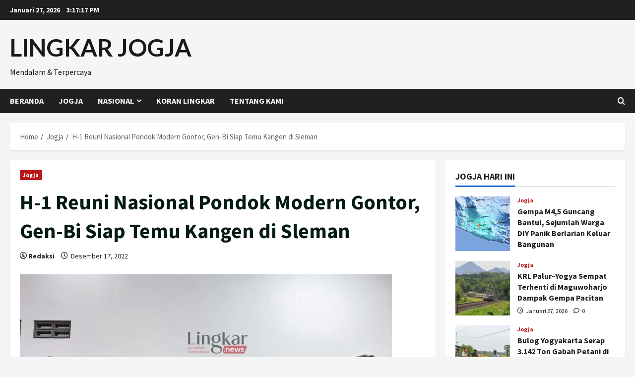

--- FILE ---
content_type: text/html; charset=UTF-8
request_url: https://lingkarjogja.id/jogja/h-1-reuni-nasional-pondok-modern-gontor-gen-bi-siap-temu-kangen-di-sleman/
body_size: 28174
content:
<!doctype html>
<html lang="id" prefix="og: https://ogp.me/ns#">

<head>
  <meta charset="UTF-8">
  <meta name="viewport" content="width=device-width, initial-scale=1">
  <link rel="profile" href="http://gmpg.org/xfn/11">

  <link rel="preload" href="https://fonts.googleapis.com/css?family=Lato:400,700|Source+Sans+Pro:400,700&#038;subset=latin&#038;display=swap" as="style" crossorigin="anonymous">
<!-- Optimasi Mesin Pencari oleh Rank Math - https://rankmath.com/ -->
<title>H-1 Reuni Nasional Pondok Modern Gontor, Gen-Bi Siap Temu Kangen di Sleman - LINGKAR JOGJA</title>
<meta name="description" content="SLEMAN, Lingkar.news – Melihat persiapan Reuni Nasional Alumni Pondok Modern Darussalam Gontor tentu sangat menarik. Ketua Panitia Reuni Nasional Muflikhun"/>
<meta name="robots" content="index, follow, max-snippet:-1, max-video-preview:-1, max-image-preview:large"/>
<link rel="canonical" href="https://lingkarjogja.id/jogja/h-1-reuni-nasional-pondok-modern-gontor-gen-bi-siap-temu-kangen-di-sleman/" />
<meta property="og:locale" content="id_ID" />
<meta property="og:type" content="article" />
<meta property="og:title" content="H-1 Reuni Nasional Pondok Modern Gontor, Gen-Bi Siap Temu Kangen di Sleman - LINGKAR JOGJA" />
<meta property="og:description" content="SLEMAN, Lingkar.news – Melihat persiapan Reuni Nasional Alumni Pondok Modern Darussalam Gontor tentu sangat menarik. Ketua Panitia Reuni Nasional Muflikhun" />
<meta property="og:url" content="https://lingkarjogja.id/jogja/h-1-reuni-nasional-pondok-modern-gontor-gen-bi-siap-temu-kangen-di-sleman/" />
<meta property="og:site_name" content="lingkarjogja.id" />
<meta property="article:tag" content="Berita Jogja Hari Ini" />
<meta property="article:tag" content="Berita Jogja Terbaru" />
<meta property="article:tag" content="Info Jogja" />
<meta property="article:section" content="Jogja" />
<meta property="og:image" content="https://lingkarjogja.id/wp-content/uploads/2022/12/H-1-Reuni-Nasional-Pondok-Modern-Gontor-Gen-Bi-Siap-Temu-Kangen-di-Sleman.jpg" />
<meta property="og:image:secure_url" content="https://lingkarjogja.id/wp-content/uploads/2022/12/H-1-Reuni-Nasional-Pondok-Modern-Gontor-Gen-Bi-Siap-Temu-Kangen-di-Sleman.jpg" />
<meta property="og:image:width" content="750" />
<meta property="og:image:height" content="536" />
<meta property="og:image:alt" content="H-1 Reuni Nasional Pondok Modern Gontor, Gen-Bi Siap Temu Kangen di Sleman" />
<meta property="og:image:type" content="image/jpeg" />
<meta property="article:published_time" content="2022-12-17T09:42:33+07:00" />
<meta name="twitter:card" content="summary_large_image" />
<meta name="twitter:title" content="H-1 Reuni Nasional Pondok Modern Gontor, Gen-Bi Siap Temu Kangen di Sleman - LINGKAR JOGJA" />
<meta name="twitter:description" content="SLEMAN, Lingkar.news – Melihat persiapan Reuni Nasional Alumni Pondok Modern Darussalam Gontor tentu sangat menarik. Ketua Panitia Reuni Nasional Muflikhun" />
<meta name="twitter:image" content="https://lingkarjogja.id/wp-content/uploads/2022/12/H-1-Reuni-Nasional-Pondok-Modern-Gontor-Gen-Bi-Siap-Temu-Kangen-di-Sleman.jpg" />
<meta name="twitter:label1" content="Ditulis oleh" />
<meta name="twitter:data1" content="Redaksi" />
<meta name="twitter:label2" content="Waktunya membaca" />
<meta name="twitter:data2" content="1 menit" />
<script type="application/ld+json" class="rank-math-schema">{"@context":"https://schema.org","@graph":[{"@type":"Organization","@id":"https://lingkarjogja.id/#organization","name":"lingkarjogja.id","url":"https://lingkarjogja.id"},{"@type":"WebSite","@id":"https://lingkarjogja.id/#website","url":"https://lingkarjogja.id","name":"lingkarjogja.id","alternateName":"jogja.lingkar.news","publisher":{"@id":"https://lingkarjogja.id/#organization"},"inLanguage":"id"},{"@type":"ImageObject","@id":"https://lingkarjogja.id/wp-content/uploads/2022/12/H-1-Reuni-Nasional-Pondok-Modern-Gontor-Gen-Bi-Siap-Temu-Kangen-di-Sleman.jpg","url":"https://lingkarjogja.id/wp-content/uploads/2022/12/H-1-Reuni-Nasional-Pondok-Modern-Gontor-Gen-Bi-Siap-Temu-Kangen-di-Sleman.jpg","width":"750","height":"536","inLanguage":"id"},{"@type":"WebPage","@id":"https://lingkarjogja.id/jogja/h-1-reuni-nasional-pondok-modern-gontor-gen-bi-siap-temu-kangen-di-sleman/#webpage","url":"https://lingkarjogja.id/jogja/h-1-reuni-nasional-pondok-modern-gontor-gen-bi-siap-temu-kangen-di-sleman/","name":"H-1 Reuni Nasional Pondok Modern Gontor, Gen-Bi Siap Temu Kangen di Sleman - LINGKAR JOGJA","datePublished":"2022-12-17T09:42:33+07:00","dateModified":"2022-12-17T09:42:33+07:00","isPartOf":{"@id":"https://lingkarjogja.id/#website"},"primaryImageOfPage":{"@id":"https://lingkarjogja.id/wp-content/uploads/2022/12/H-1-Reuni-Nasional-Pondok-Modern-Gontor-Gen-Bi-Siap-Temu-Kangen-di-Sleman.jpg"},"inLanguage":"id"},{"@type":"Person","@id":"https://lingkarjogja.id/author/anasmakrufgmail-com/","name":"Redaksi","url":"https://lingkarjogja.id/author/anasmakrufgmail-com/","image":{"@type":"ImageObject","@id":"https://secure.gravatar.com/avatar/2acd1788dce4a1572e61f34a5e02fa7e8cdc4a2f2eaa5c81d93f2fa98dfad430?s=96&amp;d=mm&amp;r=g","url":"https://secure.gravatar.com/avatar/2acd1788dce4a1572e61f34a5e02fa7e8cdc4a2f2eaa5c81d93f2fa98dfad430?s=96&amp;d=mm&amp;r=g","caption":"Redaksi","inLanguage":"id"},"sameAs":["http://lingkarjogja.id"],"worksFor":{"@id":"https://lingkarjogja.id/#organization"}},{"@type":"NewsArticle","headline":"H-1 Reuni Nasional Pondok Modern Gontor, Gen-Bi Siap Temu Kangen di Sleman - LINGKAR JOGJA","datePublished":"2022-12-17T09:42:33+07:00","dateModified":"2022-12-17T09:42:33+07:00","articleSection":"Jogja","author":{"@id":"https://lingkarjogja.id/author/anasmakrufgmail-com/","name":"Redaksi"},"publisher":{"@id":"https://lingkarjogja.id/#organization"},"description":"SLEMAN, Lingkar.news \u2013 Melihat persiapan Reuni Nasional Alumni Pondok Modern Darussalam Gontor tentu sangat menarik. Ketua Panitia Reuni Nasional Muflikhun","name":"H-1 Reuni Nasional Pondok Modern Gontor, Gen-Bi Siap Temu Kangen di Sleman - LINGKAR JOGJA","@id":"https://lingkarjogja.id/jogja/h-1-reuni-nasional-pondok-modern-gontor-gen-bi-siap-temu-kangen-di-sleman/#richSnippet","isPartOf":{"@id":"https://lingkarjogja.id/jogja/h-1-reuni-nasional-pondok-modern-gontor-gen-bi-siap-temu-kangen-di-sleman/#webpage"},"image":{"@id":"https://lingkarjogja.id/wp-content/uploads/2022/12/H-1-Reuni-Nasional-Pondok-Modern-Gontor-Gen-Bi-Siap-Temu-Kangen-di-Sleman.jpg"},"inLanguage":"id","mainEntityOfPage":{"@id":"https://lingkarjogja.id/jogja/h-1-reuni-nasional-pondok-modern-gontor-gen-bi-siap-temu-kangen-di-sleman/#webpage"}}]}</script>
<!-- /Plugin WordPress Rank Math SEO -->

<link rel='dns-prefetch' href='//fonts.googleapis.com' />
<link href='https://fonts.googleapis.com' crossorigin='anonymous' rel='preconnect' />
<link href='https://fonts.gstatic.com' crossorigin='anonymous' rel='preconnect' />
<link rel="alternate" type="application/rss+xml" title="LINGKAR JOGJA &raquo; Feed" href="https://lingkarjogja.id/feed/" />
<link rel="alternate" type="application/rss+xml" title="LINGKAR JOGJA &raquo; Umpan Komentar" href="https://lingkarjogja.id/comments/feed/" />
<link rel="alternate" title="oEmbed (JSON)" type="application/json+oembed" href="https://lingkarjogja.id/wp-json/oembed/1.0/embed?url=https%3A%2F%2Flingkarjogja.id%2Fjogja%2Fh-1-reuni-nasional-pondok-modern-gontor-gen-bi-siap-temu-kangen-di-sleman%2F" />
<link rel="alternate" title="oEmbed (XML)" type="text/xml+oembed" href="https://lingkarjogja.id/wp-json/oembed/1.0/embed?url=https%3A%2F%2Flingkarjogja.id%2Fjogja%2Fh-1-reuni-nasional-pondok-modern-gontor-gen-bi-siap-temu-kangen-di-sleman%2F&#038;format=xml" />
<style id='wp-img-auto-sizes-contain-inline-css' type='text/css'>
img:is([sizes=auto i],[sizes^="auto," i]){contain-intrinsic-size:3000px 1500px}
/*# sourceURL=wp-img-auto-sizes-contain-inline-css */
</style>
<link crossorigin="anonymous" rel='stylesheet' id='morenews-google-fonts-css' href='https://fonts.googleapis.com/css?family=Lato:400,700|Source+Sans+Pro:400,700&#038;subset=latin&#038;display=swap' type='text/css' media='all' />
<style id='wp-emoji-styles-inline-css' type='text/css'>

	img.wp-smiley, img.emoji {
		display: inline !important;
		border: none !important;
		box-shadow: none !important;
		height: 1em !important;
		width: 1em !important;
		margin: 0 0.07em !important;
		vertical-align: -0.1em !important;
		background: none !important;
		padding: 0 !important;
	}
/*# sourceURL=wp-emoji-styles-inline-css */
</style>
<style id='wp-block-library-inline-css' type='text/css'>
:root{--wp-block-synced-color:#7a00df;--wp-block-synced-color--rgb:122,0,223;--wp-bound-block-color:var(--wp-block-synced-color);--wp-editor-canvas-background:#ddd;--wp-admin-theme-color:#007cba;--wp-admin-theme-color--rgb:0,124,186;--wp-admin-theme-color-darker-10:#006ba1;--wp-admin-theme-color-darker-10--rgb:0,107,160.5;--wp-admin-theme-color-darker-20:#005a87;--wp-admin-theme-color-darker-20--rgb:0,90,135;--wp-admin-border-width-focus:2px}@media (min-resolution:192dpi){:root{--wp-admin-border-width-focus:1.5px}}.wp-element-button{cursor:pointer}:root .has-very-light-gray-background-color{background-color:#eee}:root .has-very-dark-gray-background-color{background-color:#313131}:root .has-very-light-gray-color{color:#eee}:root .has-very-dark-gray-color{color:#313131}:root .has-vivid-green-cyan-to-vivid-cyan-blue-gradient-background{background:linear-gradient(135deg,#00d084,#0693e3)}:root .has-purple-crush-gradient-background{background:linear-gradient(135deg,#34e2e4,#4721fb 50%,#ab1dfe)}:root .has-hazy-dawn-gradient-background{background:linear-gradient(135deg,#faaca8,#dad0ec)}:root .has-subdued-olive-gradient-background{background:linear-gradient(135deg,#fafae1,#67a671)}:root .has-atomic-cream-gradient-background{background:linear-gradient(135deg,#fdd79a,#004a59)}:root .has-nightshade-gradient-background{background:linear-gradient(135deg,#330968,#31cdcf)}:root .has-midnight-gradient-background{background:linear-gradient(135deg,#020381,#2874fc)}:root{--wp--preset--font-size--normal:16px;--wp--preset--font-size--huge:42px}.has-regular-font-size{font-size:1em}.has-larger-font-size{font-size:2.625em}.has-normal-font-size{font-size:var(--wp--preset--font-size--normal)}.has-huge-font-size{font-size:var(--wp--preset--font-size--huge)}.has-text-align-center{text-align:center}.has-text-align-left{text-align:left}.has-text-align-right{text-align:right}.has-fit-text{white-space:nowrap!important}#end-resizable-editor-section{display:none}.aligncenter{clear:both}.items-justified-left{justify-content:flex-start}.items-justified-center{justify-content:center}.items-justified-right{justify-content:flex-end}.items-justified-space-between{justify-content:space-between}.screen-reader-text{border:0;clip-path:inset(50%);height:1px;margin:-1px;overflow:hidden;padding:0;position:absolute;width:1px;word-wrap:normal!important}.screen-reader-text:focus{background-color:#ddd;clip-path:none;color:#444;display:block;font-size:1em;height:auto;left:5px;line-height:normal;padding:15px 23px 14px;text-decoration:none;top:5px;width:auto;z-index:100000}html :where(.has-border-color){border-style:solid}html :where([style*=border-top-color]){border-top-style:solid}html :where([style*=border-right-color]){border-right-style:solid}html :where([style*=border-bottom-color]){border-bottom-style:solid}html :where([style*=border-left-color]){border-left-style:solid}html :where([style*=border-width]){border-style:solid}html :where([style*=border-top-width]){border-top-style:solid}html :where([style*=border-right-width]){border-right-style:solid}html :where([style*=border-bottom-width]){border-bottom-style:solid}html :where([style*=border-left-width]){border-left-style:solid}html :where(img[class*=wp-image-]){height:auto;max-width:100%}:where(figure){margin:0 0 1em}html :where(.is-position-sticky){--wp-admin--admin-bar--position-offset:var(--wp-admin--admin-bar--height,0px)}@media screen and (max-width:600px){html :where(.is-position-sticky){--wp-admin--admin-bar--position-offset:0px}}

/*# sourceURL=wp-block-library-inline-css */
</style><style id='wp-block-archives-inline-css' type='text/css'>
.wp-block-archives{box-sizing:border-box}.wp-block-archives-dropdown label{display:block}
/*# sourceURL=https://lingkarjogja.id/wp-includes/blocks/archives/style.min.css */
</style>
<style id='wp-block-heading-inline-css' type='text/css'>
h1:where(.wp-block-heading).has-background,h2:where(.wp-block-heading).has-background,h3:where(.wp-block-heading).has-background,h4:where(.wp-block-heading).has-background,h5:where(.wp-block-heading).has-background,h6:where(.wp-block-heading).has-background{padding:1.25em 2.375em}h1.has-text-align-left[style*=writing-mode]:where([style*=vertical-lr]),h1.has-text-align-right[style*=writing-mode]:where([style*=vertical-rl]),h2.has-text-align-left[style*=writing-mode]:where([style*=vertical-lr]),h2.has-text-align-right[style*=writing-mode]:where([style*=vertical-rl]),h3.has-text-align-left[style*=writing-mode]:where([style*=vertical-lr]),h3.has-text-align-right[style*=writing-mode]:where([style*=vertical-rl]),h4.has-text-align-left[style*=writing-mode]:where([style*=vertical-lr]),h4.has-text-align-right[style*=writing-mode]:where([style*=vertical-rl]),h5.has-text-align-left[style*=writing-mode]:where([style*=vertical-lr]),h5.has-text-align-right[style*=writing-mode]:where([style*=vertical-rl]),h6.has-text-align-left[style*=writing-mode]:where([style*=vertical-lr]),h6.has-text-align-right[style*=writing-mode]:where([style*=vertical-rl]){rotate:180deg}
/*# sourceURL=https://lingkarjogja.id/wp-includes/blocks/heading/style.min.css */
</style>
<style id='wp-block-rss-inline-css' type='text/css'>
ul.wp-block-rss.alignleft{margin-right:2em}ul.wp-block-rss.alignright{margin-left:2em}ul.wp-block-rss.is-grid{display:flex;flex-wrap:wrap;padding:0}ul.wp-block-rss.is-grid li{margin:0 1em 1em 0;width:100%}@media (min-width:600px){ul.wp-block-rss.columns-2 li{width:calc(50% - 1em)}ul.wp-block-rss.columns-3 li{width:calc(33.33333% - 1em)}ul.wp-block-rss.columns-4 li{width:calc(25% - 1em)}ul.wp-block-rss.columns-5 li{width:calc(20% - 1em)}ul.wp-block-rss.columns-6 li{width:calc(16.66667% - 1em)}}.wp-block-rss__item-author,.wp-block-rss__item-publish-date{display:block;font-size:.8125em}.wp-block-rss{box-sizing:border-box;list-style:none;padding:0}
/*# sourceURL=https://lingkarjogja.id/wp-includes/blocks/rss/style.min.css */
</style>
<style id='wp-block-group-inline-css' type='text/css'>
.wp-block-group{box-sizing:border-box}:where(.wp-block-group.wp-block-group-is-layout-constrained){position:relative}
/*# sourceURL=https://lingkarjogja.id/wp-includes/blocks/group/style.min.css */
</style>
<style id='wp-block-group-theme-inline-css' type='text/css'>
:where(.wp-block-group.has-background){padding:1.25em 2.375em}
/*# sourceURL=https://lingkarjogja.id/wp-includes/blocks/group/theme.min.css */
</style>
<style id='global-styles-inline-css' type='text/css'>
:root{--wp--preset--aspect-ratio--square: 1;--wp--preset--aspect-ratio--4-3: 4/3;--wp--preset--aspect-ratio--3-4: 3/4;--wp--preset--aspect-ratio--3-2: 3/2;--wp--preset--aspect-ratio--2-3: 2/3;--wp--preset--aspect-ratio--16-9: 16/9;--wp--preset--aspect-ratio--9-16: 9/16;--wp--preset--color--black: #000000;--wp--preset--color--cyan-bluish-gray: #abb8c3;--wp--preset--color--white: #ffffff;--wp--preset--color--pale-pink: #f78da7;--wp--preset--color--vivid-red: #cf2e2e;--wp--preset--color--luminous-vivid-orange: #ff6900;--wp--preset--color--luminous-vivid-amber: #fcb900;--wp--preset--color--light-green-cyan: #7bdcb5;--wp--preset--color--vivid-green-cyan: #00d084;--wp--preset--color--pale-cyan-blue: #8ed1fc;--wp--preset--color--vivid-cyan-blue: #0693e3;--wp--preset--color--vivid-purple: #9b51e0;--wp--preset--gradient--vivid-cyan-blue-to-vivid-purple: linear-gradient(135deg,rgb(6,147,227) 0%,rgb(155,81,224) 100%);--wp--preset--gradient--light-green-cyan-to-vivid-green-cyan: linear-gradient(135deg,rgb(122,220,180) 0%,rgb(0,208,130) 100%);--wp--preset--gradient--luminous-vivid-amber-to-luminous-vivid-orange: linear-gradient(135deg,rgb(252,185,0) 0%,rgb(255,105,0) 100%);--wp--preset--gradient--luminous-vivid-orange-to-vivid-red: linear-gradient(135deg,rgb(255,105,0) 0%,rgb(207,46,46) 100%);--wp--preset--gradient--very-light-gray-to-cyan-bluish-gray: linear-gradient(135deg,rgb(238,238,238) 0%,rgb(169,184,195) 100%);--wp--preset--gradient--cool-to-warm-spectrum: linear-gradient(135deg,rgb(74,234,220) 0%,rgb(151,120,209) 20%,rgb(207,42,186) 40%,rgb(238,44,130) 60%,rgb(251,105,98) 80%,rgb(254,248,76) 100%);--wp--preset--gradient--blush-light-purple: linear-gradient(135deg,rgb(255,206,236) 0%,rgb(152,150,240) 100%);--wp--preset--gradient--blush-bordeaux: linear-gradient(135deg,rgb(254,205,165) 0%,rgb(254,45,45) 50%,rgb(107,0,62) 100%);--wp--preset--gradient--luminous-dusk: linear-gradient(135deg,rgb(255,203,112) 0%,rgb(199,81,192) 50%,rgb(65,88,208) 100%);--wp--preset--gradient--pale-ocean: linear-gradient(135deg,rgb(255,245,203) 0%,rgb(182,227,212) 50%,rgb(51,167,181) 100%);--wp--preset--gradient--electric-grass: linear-gradient(135deg,rgb(202,248,128) 0%,rgb(113,206,126) 100%);--wp--preset--gradient--midnight: linear-gradient(135deg,rgb(2,3,129) 0%,rgb(40,116,252) 100%);--wp--preset--font-size--small: 13px;--wp--preset--font-size--medium: 20px;--wp--preset--font-size--large: 36px;--wp--preset--font-size--x-large: 42px;--wp--preset--spacing--20: 0.44rem;--wp--preset--spacing--30: 0.67rem;--wp--preset--spacing--40: 1rem;--wp--preset--spacing--50: 1.5rem;--wp--preset--spacing--60: 2.25rem;--wp--preset--spacing--70: 3.38rem;--wp--preset--spacing--80: 5.06rem;--wp--preset--shadow--natural: 6px 6px 9px rgba(0, 0, 0, 0.2);--wp--preset--shadow--deep: 12px 12px 50px rgba(0, 0, 0, 0.4);--wp--preset--shadow--sharp: 6px 6px 0px rgba(0, 0, 0, 0.2);--wp--preset--shadow--outlined: 6px 6px 0px -3px rgb(255, 255, 255), 6px 6px rgb(0, 0, 0);--wp--preset--shadow--crisp: 6px 6px 0px rgb(0, 0, 0);}:root { --wp--style--global--content-size: 930px;--wp--style--global--wide-size: 1400px; }:where(body) { margin: 0; }.wp-site-blocks > .alignleft { float: left; margin-right: 2em; }.wp-site-blocks > .alignright { float: right; margin-left: 2em; }.wp-site-blocks > .aligncenter { justify-content: center; margin-left: auto; margin-right: auto; }:where(.wp-site-blocks) > * { margin-block-start: 24px; margin-block-end: 0; }:where(.wp-site-blocks) > :first-child { margin-block-start: 0; }:where(.wp-site-blocks) > :last-child { margin-block-end: 0; }:root { --wp--style--block-gap: 24px; }:root :where(.is-layout-flow) > :first-child{margin-block-start: 0;}:root :where(.is-layout-flow) > :last-child{margin-block-end: 0;}:root :where(.is-layout-flow) > *{margin-block-start: 24px;margin-block-end: 0;}:root :where(.is-layout-constrained) > :first-child{margin-block-start: 0;}:root :where(.is-layout-constrained) > :last-child{margin-block-end: 0;}:root :where(.is-layout-constrained) > *{margin-block-start: 24px;margin-block-end: 0;}:root :where(.is-layout-flex){gap: 24px;}:root :where(.is-layout-grid){gap: 24px;}.is-layout-flow > .alignleft{float: left;margin-inline-start: 0;margin-inline-end: 2em;}.is-layout-flow > .alignright{float: right;margin-inline-start: 2em;margin-inline-end: 0;}.is-layout-flow > .aligncenter{margin-left: auto !important;margin-right: auto !important;}.is-layout-constrained > .alignleft{float: left;margin-inline-start: 0;margin-inline-end: 2em;}.is-layout-constrained > .alignright{float: right;margin-inline-start: 2em;margin-inline-end: 0;}.is-layout-constrained > .aligncenter{margin-left: auto !important;margin-right: auto !important;}.is-layout-constrained > :where(:not(.alignleft):not(.alignright):not(.alignfull)){max-width: var(--wp--style--global--content-size);margin-left: auto !important;margin-right: auto !important;}.is-layout-constrained > .alignwide{max-width: var(--wp--style--global--wide-size);}body .is-layout-flex{display: flex;}.is-layout-flex{flex-wrap: wrap;align-items: center;}.is-layout-flex > :is(*, div){margin: 0;}body .is-layout-grid{display: grid;}.is-layout-grid > :is(*, div){margin: 0;}body{padding-top: 0px;padding-right: 0px;padding-bottom: 0px;padding-left: 0px;}a:where(:not(.wp-element-button)){text-decoration: none;}:root :where(.wp-element-button, .wp-block-button__link){background-color: #32373c;border-width: 0;color: #fff;font-family: inherit;font-size: inherit;font-style: inherit;font-weight: inherit;letter-spacing: inherit;line-height: inherit;padding-top: calc(0.667em + 2px);padding-right: calc(1.333em + 2px);padding-bottom: calc(0.667em + 2px);padding-left: calc(1.333em + 2px);text-decoration: none;text-transform: inherit;}.has-black-color{color: var(--wp--preset--color--black) !important;}.has-cyan-bluish-gray-color{color: var(--wp--preset--color--cyan-bluish-gray) !important;}.has-white-color{color: var(--wp--preset--color--white) !important;}.has-pale-pink-color{color: var(--wp--preset--color--pale-pink) !important;}.has-vivid-red-color{color: var(--wp--preset--color--vivid-red) !important;}.has-luminous-vivid-orange-color{color: var(--wp--preset--color--luminous-vivid-orange) !important;}.has-luminous-vivid-amber-color{color: var(--wp--preset--color--luminous-vivid-amber) !important;}.has-light-green-cyan-color{color: var(--wp--preset--color--light-green-cyan) !important;}.has-vivid-green-cyan-color{color: var(--wp--preset--color--vivid-green-cyan) !important;}.has-pale-cyan-blue-color{color: var(--wp--preset--color--pale-cyan-blue) !important;}.has-vivid-cyan-blue-color{color: var(--wp--preset--color--vivid-cyan-blue) !important;}.has-vivid-purple-color{color: var(--wp--preset--color--vivid-purple) !important;}.has-black-background-color{background-color: var(--wp--preset--color--black) !important;}.has-cyan-bluish-gray-background-color{background-color: var(--wp--preset--color--cyan-bluish-gray) !important;}.has-white-background-color{background-color: var(--wp--preset--color--white) !important;}.has-pale-pink-background-color{background-color: var(--wp--preset--color--pale-pink) !important;}.has-vivid-red-background-color{background-color: var(--wp--preset--color--vivid-red) !important;}.has-luminous-vivid-orange-background-color{background-color: var(--wp--preset--color--luminous-vivid-orange) !important;}.has-luminous-vivid-amber-background-color{background-color: var(--wp--preset--color--luminous-vivid-amber) !important;}.has-light-green-cyan-background-color{background-color: var(--wp--preset--color--light-green-cyan) !important;}.has-vivid-green-cyan-background-color{background-color: var(--wp--preset--color--vivid-green-cyan) !important;}.has-pale-cyan-blue-background-color{background-color: var(--wp--preset--color--pale-cyan-blue) !important;}.has-vivid-cyan-blue-background-color{background-color: var(--wp--preset--color--vivid-cyan-blue) !important;}.has-vivid-purple-background-color{background-color: var(--wp--preset--color--vivid-purple) !important;}.has-black-border-color{border-color: var(--wp--preset--color--black) !important;}.has-cyan-bluish-gray-border-color{border-color: var(--wp--preset--color--cyan-bluish-gray) !important;}.has-white-border-color{border-color: var(--wp--preset--color--white) !important;}.has-pale-pink-border-color{border-color: var(--wp--preset--color--pale-pink) !important;}.has-vivid-red-border-color{border-color: var(--wp--preset--color--vivid-red) !important;}.has-luminous-vivid-orange-border-color{border-color: var(--wp--preset--color--luminous-vivid-orange) !important;}.has-luminous-vivid-amber-border-color{border-color: var(--wp--preset--color--luminous-vivid-amber) !important;}.has-light-green-cyan-border-color{border-color: var(--wp--preset--color--light-green-cyan) !important;}.has-vivid-green-cyan-border-color{border-color: var(--wp--preset--color--vivid-green-cyan) !important;}.has-pale-cyan-blue-border-color{border-color: var(--wp--preset--color--pale-cyan-blue) !important;}.has-vivid-cyan-blue-border-color{border-color: var(--wp--preset--color--vivid-cyan-blue) !important;}.has-vivid-purple-border-color{border-color: var(--wp--preset--color--vivid-purple) !important;}.has-vivid-cyan-blue-to-vivid-purple-gradient-background{background: var(--wp--preset--gradient--vivid-cyan-blue-to-vivid-purple) !important;}.has-light-green-cyan-to-vivid-green-cyan-gradient-background{background: var(--wp--preset--gradient--light-green-cyan-to-vivid-green-cyan) !important;}.has-luminous-vivid-amber-to-luminous-vivid-orange-gradient-background{background: var(--wp--preset--gradient--luminous-vivid-amber-to-luminous-vivid-orange) !important;}.has-luminous-vivid-orange-to-vivid-red-gradient-background{background: var(--wp--preset--gradient--luminous-vivid-orange-to-vivid-red) !important;}.has-very-light-gray-to-cyan-bluish-gray-gradient-background{background: var(--wp--preset--gradient--very-light-gray-to-cyan-bluish-gray) !important;}.has-cool-to-warm-spectrum-gradient-background{background: var(--wp--preset--gradient--cool-to-warm-spectrum) !important;}.has-blush-light-purple-gradient-background{background: var(--wp--preset--gradient--blush-light-purple) !important;}.has-blush-bordeaux-gradient-background{background: var(--wp--preset--gradient--blush-bordeaux) !important;}.has-luminous-dusk-gradient-background{background: var(--wp--preset--gradient--luminous-dusk) !important;}.has-pale-ocean-gradient-background{background: var(--wp--preset--gradient--pale-ocean) !important;}.has-electric-grass-gradient-background{background: var(--wp--preset--gradient--electric-grass) !important;}.has-midnight-gradient-background{background: var(--wp--preset--gradient--midnight) !important;}.has-small-font-size{font-size: var(--wp--preset--font-size--small) !important;}.has-medium-font-size{font-size: var(--wp--preset--font-size--medium) !important;}.has-large-font-size{font-size: var(--wp--preset--font-size--large) !important;}.has-x-large-font-size{font-size: var(--wp--preset--font-size--x-large) !important;}
/*# sourceURL=global-styles-inline-css */
</style>

<link rel='stylesheet' id='bootstrap-css' href='https://lingkarjogja.id/wp-content/themes/morenews/assets/bootstrap/css/bootstrap.min.css?ver=6.9' type='text/css' media='all' />
<link rel='stylesheet' id='morenews-style-css' href='https://lingkarjogja.id/wp-content/themes/morenews/style.min.css?ver=1.1.13' type='text/css' media='all' />
<style id='morenews-style-inline-css' type='text/css'>
body.aft-dark-mode #sidr,body.aft-dark-mode,body.aft-dark-mode.custom-background,body.aft-dark-mode #af-preloader{background-color:#000000;} body.aft-default-mode #sidr,body.aft-default-mode #af-preloader,body.aft-default-mode{background-color:#f5f5f5;} .frm_style_formidable-style.with_frm_style .frm_compact .frm_dropzone.dz-clickable .dz-message,.frm_style_formidable-style.with_frm_style input[type=submit],.frm_style_formidable-style.with_frm_style .frm_submit input[type=button],.frm_style_formidable-style.with_frm_style .frm_submit button,.frm_form_submit_style,.frm_style_formidable-style.with_frm_style .frm-edit-page-btn,.woocommerce #respond input#submit.disabled,.woocommerce #respond input#submit:disabled,.woocommerce #respond input#submit:disabled[disabled],.woocommerce a.button.disabled,.woocommerce a.button:disabled,.woocommerce a.button:disabled[disabled],.woocommerce button.button.disabled,.woocommerce button.button:disabled,.woocommerce button.button:disabled[disabled],.woocommerce input.button.disabled,.woocommerce input.button:disabled,.woocommerce input.button:disabled[disabled],.woocommerce #respond input#submit,.woocommerce a.button,.woocommerce button.button,.woocommerce input.button,.woocommerce #respond input#submit.alt,.woocommerce a.button.alt,.woocommerce button.button.alt,.woocommerce input.button.alt,.woocommerce-account .addresses .title .edit,:root .wc-block-featured-product__link :where(.wp-element-button,.wp-block-button__link),:root .wc-block-featured-category__link :where(.wp-element-button,.wp-block-button__link),hustle-button,button.wc-block-mini-cart__button,.wc-block-checkout .wp-block-button__link,.wp-block-button.wc-block-components-product-button .wp-block-button__link,.wc-block-grid__product-add-to-cart.wp-block-button .wp-block-button__link,body .wc-block-components-button,.wc-block-grid .wp-block-button__link,.woocommerce-notices-wrapper .button,body .woocommerce-notices-wrapper .button:hover,body.woocommerce .single_add_to_cart_button.button:hover,body.woocommerce a.button.add_to_cart_button:hover,.widget-title-fill-and-border .morenews-widget .wp-block-search__label,.widget-title-fill-and-border .morenews-widget .wp-block-group .wp-block-heading,.widget-title-fill-and-no-border .morenews-widget .wp-block-search__label,.widget-title-fill-and-no-border .morenews-widget .wp-block-group .wp-block-heading,.widget-title-fill-and-border .wp_post_author_widget .widget-title .header-after,.widget-title-fill-and-border .widget-title .heading-line,.widget-title-fill-and-border .aft-posts-tabs-panel .nav-tabs>li>a.active,.widget-title-fill-and-border .aft-main-banner-wrapper .widget-title .heading-line ,.widget-title-fill-and-no-border .wp_post_author_widget .widget-title .header-after,.widget-title-fill-and-no-border .widget-title .heading-line,.widget-title-fill-and-no-border .aft-posts-tabs-panel .nav-tabs>li>a.active,.widget-title-fill-and-no-border .aft-main-banner-wrapper .widget-title .heading-line,a.sidr-class-sidr-button-close,body.widget-title-border-bottom .header-after1 .heading-line-before,body.widget-title-border-bottom .widget-title .heading-line-before,.widget-title-border-center .morenews-widget .wp-block-search__label::after,.widget-title-border-center .morenews-widget .wp-block-group .wp-block-heading::after,.widget-title-border-center .wp_post_author_widget .widget-title .heading-line-before,.widget-title-border-center .aft-posts-tabs-panel .nav-tabs>li>a.active::after,.widget-title-border-center .wp_post_author_widget .widget-title .header-after::after,.widget-title-border-center .widget-title .heading-line-after,.widget-title-border-bottom .morenews-widget .wp-block-search__label::after,.widget-title-border-bottom .morenews-widget .wp-block-group .wp-block-heading::after,.widget-title-border-bottom .heading-line::before,.widget-title-border-bottom .wp-post-author-wrap .header-after::before,.widget-title-border-bottom .aft-posts-tabs-panel .nav-tabs>li>a.active span::after,.aft-dark-mode .is-style-fill a.wp-block-button__link:not(.has-background),.aft-default-mode .is-style-fill a.wp-block-button__link:not(.has-background),#reading-progress-bar,a.comment-reply-link,body.aft-default-mode .reply a,body.aft-dark-mode .reply a,.aft-popular-taxonomies-lists span::before ,#loader-wrapper div,span.heading-line::before,.wp-post-author-wrap .header-after::before,body.aft-dark-mode input[type="button"],body.aft-dark-mode input[type="reset"],body.aft-dark-mode input[type="submit"],body.aft-dark-mode .inner-suscribe input[type=submit],body.aft-default-mode input[type="button"],body.aft-default-mode input[type="reset"],body.aft-default-mode input[type="submit"],body.aft-default-mode .inner-suscribe input[type=submit],.woocommerce-product-search button[type="submit"],input.search-submit,.wp-block-search__button,.af-youtube-slider .af-video-wrap .af-bg-play i,.af-youtube-video-list .entry-header-yt-video-wrapper .af-yt-video-play i,.af-post-format i,body .btn-style1 a:visited,body .btn-style1 a,body span.post-page-numbers.current,body .morenews-pagination .nav-links .page-numbers.current,body #scroll-up,button,a.author-button.primary,.morenews-reaction-button .reaction-percentage,h3.morenews-subtitle:after,body article.sticky .read-single:before,.aft-readmore-wrapper a.aft-readmore:hover,body.aft-dark-mode .aft-readmore-wrapper a.aft-readmore:hover,footer.site-footer .aft-readmore-wrapper a.aft-readmore:hover,.aft-readmore-wrapper a.aft-readmore:hover,body .trending-posts-vertical .trending-no{background-color:#bb1919;} div.wpforms-container-full button[type=submit]:hover,div.wpforms-container-full button[type=submit]:not(:hover):not(:active){background-color:#bb1919 !important;} .grid-design-texts-over-image .aft-readmore-wrapper a.aft-readmore:hover,.aft-readmore-wrapper a.aft-readmore:hover,body.aft-dark-mode .aft-readmore-wrapper a.aft-readmore:hover,body.aft-default-mode .aft-readmore-wrapper a.aft-readmore:hover,a.author-button.primary,.morenews-post-badge,body.single .entry-header .aft-post-excerpt-and-meta .post-excerpt,body.aft-dark-mode.single span.tags-links a:hover,.morenews-pagination .nav-links .page-numbers.current,.aft-readmore-wrapper a.aft-readmore:hover,p.awpa-more-posts a:hover,.wp-post-author-meta .wp-post-author-meta-more-posts a.awpa-more-posts:hover{border-color:#bb1919;} body:not(.rtl) .aft-popular-taxonomies-lists span::after{border-left-color:#bb1919;} body.rtl .aft-popular-taxonomies-lists span::after{border-right-color:#bb1919;} .widget-title-fill-and-no-border .morenews-widget .wp-block-search__label::after,.widget-title-fill-and-no-border .morenews-widget .wp-block-group .wp-block-heading::after,.widget-title-fill-and-no-border .aft-posts-tabs-panel .nav-tabs>li a.active::after,.widget-title-fill-and-no-border .morenews-widget .widget-title::before,.widget-title-fill-and-no-border .morenews-customizer .widget-title::before{border-top-color:#bb1919;} .woocommerce div.product .woocommerce-tabs ul.tabs li.active,#scroll-up::after,.aft-dark-mode #loader,.aft-default-mode #loader{border-bottom-color:#bb1919;} footer.site-footer .wp-calendar-nav a:hover,footer.site-footer .wp-block-latest-comments__comment-meta a:hover,.aft-dark-mode .tagcloud a:hover,.aft-dark-mode .widget ul.menu >li a:hover,.aft-dark-mode .widget > ul > li a:hover,.banner-exclusive-posts-wrapper a:hover,.list-style .read-title h3 a:hover,.grid-design-default .read-title h3 a:hover,body.aft-dark-mode .banner-exclusive-posts-wrapper a:hover,body.aft-dark-mode .banner-exclusive-posts-wrapper a:visited:hover,body.aft-default-mode .banner-exclusive-posts-wrapper a:hover,body.aft-default-mode .banner-exclusive-posts-wrapper a:visited:hover,body.wp-post-author-meta .awpa-display-name a:hover,.widget_text a ,.post-description a:not(.aft-readmore),.post-description a:not(.aft-readmore):visited,.wp_post_author_widget .wp-post-author-meta .awpa-display-name a:hover,.wp-post-author-meta .wp-post-author-meta-more-posts a.awpa-more-posts:hover,body.aft-default-mode .af-breadcrumbs a:hover,body.aft-dark-mode .af-breadcrumbs a:hover,body .wp-block-latest-comments li.wp-block-latest-comments__comment a:hover,body .site-footer .color-pad .read-title h3 a:hover,body.aft-dark-mode #secondary .morenews-widget ul[class*="wp-block-"] a:hover,body.aft-dark-mode #secondary .morenews-widget ol[class*="wp-block-"] a:hover,body.aft-dark-mode a.post-edit-link:hover,body.aft-default-mode #secondary .morenews-widget ul[class*="wp-block-"] a:hover,body.aft-default-mode #secondary .morenews-widget ol[class*="wp-block-"] a:hover,body.aft-default-mode a.post-edit-link:hover,body.aft-default-mode #secondary .widget > ul > li a:hover,body.aft-default-mode footer.comment-meta a:hover,body.aft-dark-mode footer.comment-meta a:hover,body.aft-default-mode .comment-form a:hover,body.aft-dark-mode .comment-form a:hover,body.aft-dark-mode .entry-content > .wp-block-tag-cloud a:not(.has-text-color):hover,body.aft-default-mode .entry-content > .wp-block-tag-cloud a:not(.has-text-color):hover,body.aft-dark-mode .entry-content .wp-block-archives-list.wp-block-archives a:not(.has-text-color):hover,body.aft-default-mode .entry-content .wp-block-archives-list.wp-block-archives a:not(.has-text-color):hover,body.aft-dark-mode .entry-content .wp-block-latest-posts a:not(.has-text-color):hover,body.aft-dark-mode .entry-content .wp-block-categories-list.wp-block-categories a:not(.has-text-color):hover,body.aft-default-mode .entry-content .wp-block-latest-posts a:not(.has-text-color):hover,body.aft-default-mode .entry-content .wp-block-categories-list.wp-block-categories a:not(.has-text-color):hover,.aft-default-mode .wp-block-archives-list.wp-block-archives a:not(.has-text-color):hover,.aft-default-mode .wp-block-latest-posts a:not(.has-text-color):hover,.aft-default-mode .wp-block-categories-list.wp-block-categories a:not(.has-text-color):hover,.aft-default-mode .wp-block-latest-comments li.wp-block-latest-comments__comment a:hover,.aft-dark-mode .wp-block-archives-list.wp-block-archives a:not(.has-text-color):hover,.aft-dark-mode .wp-block-latest-posts a:not(.has-text-color):hover,.aft-dark-mode .wp-block-categories-list.wp-block-categories a:not(.has-text-color):hover,.aft-dark-mode .wp-block-latest-comments li.wp-block-latest-comments__comment a:hover,body.aft-dark-mode .morenews-pagination .nav-links a.page-numbers:hover,body.aft-default-mode .morenews-pagination .nav-links a.page-numbers:hover,body.aft-default-mode .aft-popular-taxonomies-lists ul li a:hover ,body.aft-dark-mode .aft-popular-taxonomies-lists ul li a:hover,body.aft-dark-mode .wp-calendar-nav a,body .entry-content > .wp-block-heading:not(.has-link-color):not(.wp-block-post-title) a,body .entry-content > ul a,body .entry-content > ol a,body .entry-content > p:not(.has-link-color) a ,body.aft-default-mode p.logged-in-as a,body.aft-dark-mode p.logged-in-as a,body.aft-dark-mode .woocommerce-loop-product__title:hover,body.aft-default-mode .woocommerce-loop-product__title:hover,a:hover,p a,.stars a:active,.stars a:focus,.morenews-widget.widget_text a,a.author-website:hover,.author-box-content a.author-posts-link:hover,body .morenews-sponsor a,body .morenews-source a,body.aft-default-mode .wp-block-latest-comments li.wp-block-latest-comments__comment a:hover,body.aft-dark-mode .wp-block-latest-comments li.wp-block-latest-comments__comment a:hover,.entry-content .wp-block-latest-comments a:not(.has-text-color):hover,.wc-block-grid__product .wc-block-grid__product-link:focus,body.aft-default-mode .entry-content .wp-block-heading:not(.has-link-color):not(.wp-block-post-title) a,body.aft-dark-mode .entry-content .wp-block-heading:not(.has-link-color):not(.wp-block-post-title) a,body.aft-default-mode .comment-content a,body.aft-dark-mode .comment-content a,body.aft-default-mode .post-excerpt a,body.aft-dark-mode .post-excerpt a,body.aft-default-mode .wp-block-tag-cloud a:hover,body.aft-default-mode .tagcloud a:hover,body.aft-default-mode.single span.tags-links a:hover,body.aft-default-mode p.awpa-more-posts a:hover,body.aft-default-mode p.awpa-website a:hover ,body.aft-default-mode .wp-post-author-meta h4 a:hover,body.aft-default-mode .widget ul.menu >li a:hover,body.aft-default-mode .widget > ul > li a:hover,body.aft-default-mode .nav-links a:hover,body.aft-default-mode ul.trail-items li a:hover,body.aft-dark-mode .wp-block-tag-cloud a:hover,body.aft-dark-mode .tagcloud a:hover,body.aft-dark-mode.single span.tags-links a:hover,body.aft-dark-mode p.awpa-more-posts a:hover,body.aft-dark-mode p.awpa-website a:hover ,body.aft-dark-mode .widget ul.menu >li a:hover,body.aft-dark-mode .nav-links a:hover,body.aft-dark-mode ul.trail-items li a:hover{color:#bb1919;} @media only screen and (min-width:992px){body.aft-default-mode .morenews-header .main-navigation .menu-desktop > ul > li:hover > a:before,body.aft-default-mode .morenews-header .main-navigation .menu-desktop > ul > li.current-menu-item > a:before{background-color:#bb1919;} } .woocommerce-product-search button[type="submit"],input.search-submit{background-color:#bb1919;} .aft-dark-mode .entry-content a:hover,.aft-dark-mode .entry-content a:focus,.aft-dark-mode .entry-content a:active,.wp-calendar-nav a,#wp-calendar tbody td a,body.aft-dark-mode #wp-calendar tbody td#today,body.aft-default-mode #wp-calendar tbody td#today,body.aft-default-mode .entry-content .wp-block-heading:not(.has-link-color):not(.wp-block-post-title) a,body.aft-dark-mode .entry-content .wp-block-heading:not(.has-link-color):not(.wp-block-post-title) a,body .entry-content > ul a,body .entry-content > ul a:visited,body .entry-content > ol a,body .entry-content > ol a:visited,body .entry-content > p:not(.has-link-color) a,body .entry-content > p:not(.has-link-color) a:visited{color:#bb1919;} .woocommerce-product-search button[type="submit"],input.search-submit,body.single span.tags-links a:hover,body .entry-content .wp-block-heading:not(.has-link-color):not(.wp-block-post-title) a,body .entry-content > ul a,body .entry-content > ul a:visited,body .entry-content > ol a,body .entry-content > ol a:visited,body .entry-content > p:not(.has-link-color) a,body .entry-content > p:not(.has-link-color) a:visited{border-color:#bb1919;} @media only screen and (min-width:993px){.main-navigation .menu-desktop > li.current-menu-item::after,.main-navigation .menu-desktop > ul > li.current-menu-item::after,.main-navigation .menu-desktop > li::after,.main-navigation .menu-desktop > ul > li::after{background-color:#bb1919;} } .site-branding .site-title{font-family:'Lato','Noto Sans','Noto Sans CJK SC','Noto Sans JP','Noto Sans KR',system-ui,-apple-system,'Segoe UI',Roboto,'Helvetica Neue',Arial,sans-serif,'Apple Color Emoji','Segoe UI Emoji','Segoe UI Symbol';} body,button,input,select,optgroup,.cat-links li a,.min-read,.af-social-contacts .social-widget-menu .screen-reader-text,textarea{font-family:'Source Sans Pro','Noto Sans','Noto Sans CJK SC','Noto Sans JP','Noto Sans KR',system-ui,-apple-system,'Segoe UI',Roboto,'Helvetica Neue',Arial,sans-serif,'Apple Color Emoji','Segoe UI Emoji','Segoe UI Symbol';} .wp-block-tag-cloud a,.tagcloud a,body span.hustle-title,.wp-block-blockspare-blockspare-tabs .bs-tabs-title-list li a.bs-tab-title,.navigation.post-navigation .nav-links a,div.custom-menu-link > a,.exclusive-posts .exclusive-now span,.aft-popular-taxonomies-lists span,.exclusive-posts a,.aft-posts-tabs-panel .nav-tabs>li>a,.widget-title-border-bottom .aft-posts-tabs-panel .nav-tabs>li>a,.nav-tabs>li,.widget ul ul li,.widget ul.menu >li ,.widget > ul > li,.wp-block-search__label,.wp-block-latest-posts.wp-block-latest-posts__list li,.wp-block-latest-comments li.wp-block-latest-comments__comment,.wp-block-group ul li a,.main-navigation ul li a,h1,h2,h3,h4,h5,h6{font-family:'Source Sans Pro','Noto Sans','Noto Sans CJK SC','Noto Sans JP','Noto Sans KR',system-ui,-apple-system,'Segoe UI',Roboto,'Helvetica Neue',Arial,sans-serif,'Apple Color Emoji','Segoe UI Emoji','Segoe UI Symbol';} .container-wrapper .elementor{max-width:100%;} .full-width-content .elementor-section-stretched,.align-content-left .elementor-section-stretched,.align-content-right .elementor-section-stretched{max-width:100%;left:0 !important;}
/*# sourceURL=morenews-style-inline-css */
</style>
<link rel='stylesheet' id='general-news-css' href='https://lingkarjogja.id/wp-content/themes/general-news/style.css?ver=1.1.13' type='text/css' media='all' />
<link rel='stylesheet' id='aft-icons-css' href='https://lingkarjogja.id/wp-content/themes/morenews/assets/icons/style.css?ver=6.9' type='text/css' media='all' />
<link rel='stylesheet' id='slick-css' href='https://lingkarjogja.id/wp-content/themes/morenews/assets/slick/css/slick.min.css?ver=6.9' type='text/css' media='all' />
<link rel='stylesheet' id='sidr-css' href='https://lingkarjogja.id/wp-content/themes/morenews/assets/sidr/css/jquery.sidr.dark.css?ver=6.9' type='text/css' media='all' />
<link rel='stylesheet' id='magnific-popup-css' href='https://lingkarjogja.id/wp-content/themes/morenews/assets/magnific-popup/magnific-popup.css?ver=6.9' type='text/css' media='all' />
<script type="text/javascript" src="https://lingkarjogja.id/wp-includes/js/jquery/jquery.min.js?ver=3.7.1" id="jquery-core-js"></script>
<script type="text/javascript" src="https://lingkarjogja.id/wp-includes/js/jquery/jquery-migrate.min.js?ver=3.4.1" id="jquery-migrate-js"></script>
<script type="text/javascript" src="https://lingkarjogja.id/wp-content/themes/morenews/assets/jquery.cookie.js?ver=6.9" id="jquery-cookie-js"></script>
<script type="text/javascript" src="https://lingkarjogja.id/wp-content/themes/morenews/assets/background-script.js?ver=1.1.13" id="morenews-background-script-js"></script>
<link rel="https://api.w.org/" href="https://lingkarjogja.id/wp-json/" /><link rel="alternate" title="JSON" type="application/json" href="https://lingkarjogja.id/wp-json/wp/v2/posts/90" /><link rel="EditURI" type="application/rsd+xml" title="RSD" href="https://lingkarjogja.id/xmlrpc.php?rsd" />
<meta name="generator" content="WordPress 6.9" />
<link rel='shortlink' href='https://lingkarjogja.id/?p=90' />
    <style type="text/css">
            .site-title a,
      .site-header .site-branding .site-title a:visited,
      .site-header .site-branding .site-title a:hover,
      .site-description {
        color: #191919      }

      body.aft-dark-mode .site-title a,
      body.aft-dark-mode .site-header .site-branding .site-title a:visited,
      body.aft-dark-mode .site-header .site-branding .site-title a:hover,
      body.aft-dark-mode .site-description {
        color: #ffffff;
      }

      .header-layout-3 .site-header .site-branding .site-title,
      .site-branding .site-title {
        font-size: 48px;
      }

      @media only screen and (max-width: 640px) {
        .site-branding .site-title {
          font-size: 2.75rem;

        }
      }

      /* @media only screen and (max-width: 375px) {
                    .site-branding .site-title {
                        font-size: 32px;

                    }
                } */

          </style>
<link rel="amphtml" href="https://lingkarjogja.id/jogja/h-1-reuni-nasional-pondok-modern-gontor-gen-bi-siap-temu-kangen-di-sleman/?amp=1"></head>

<body class="wp-singular post-template-default single single-post postid-90 single-format-standard wp-embed-responsive wp-theme-morenews wp-child-theme-general-news  aft-sticky-header aft-default-mode aft-header-layout-side header-image-default widget-title-border-bottom default-content-layout single-content-mode-default single-post-title-boxed align-content-left af-wide-layout">
  
  
  <div id="page" class="site af-whole-wrapper">
    <a class="skip-link screen-reader-text" href="#content">Skip to content</a>

    
    <header id="masthead" class="header-layout-side morenews-header">
        <div class="top-header">
    <div class="container-wrapper">
      <div class="top-bar-flex">
        <div class="top-bar-left col-2">
          <div class="date-bar-left">
                  <span class="topbar-date">
        Januari 27, 2026 <span id="topbar-time"></span>      </span>
              </div>
        </div>
        <div class="top-bar-right col-2">
          <div class="aft-small-social-menu">
                            </div>
        </div>
      </div>
    </div>
  </div>
<div class="af-middle-header " >
  <div class="container-wrapper">

        <div class="af-middle-container">
      <div class="logo">
            <div class="site-branding ">
              <p class="site-title font-family-1">
          <a href="https://lingkarjogja.id/" class="site-title-anchor" rel="home">LINGKAR JOGJA</a>
        </p>
      
              <p class="site-description">Mendalam &amp; Terpercaya</p>
          </div>

          </div>
          </div>
  </div>
</div>
<div id="main-navigation-bar" class="af-bottom-header">
  <div class="container-wrapper">
    <div class="bottom-bar-flex">
      <div class="offcanvas-navigaiton">
                <div class="af-bottom-head-nav">
              <div class="navigation-container">
      <nav class="main-navigation clearfix">

        <span class="toggle-menu" >
          <a href="#" role="button" class="aft-void-menu" aria-controls="primary-menu" aria-expanded="false">
            <span class="screen-reader-text">
              Primary Menu            </span>
            <i class="ham"></i>
          </a>
        </span>


        <div class="menu main-menu menu-desktop show-menu-border"><ul id="primary-menu" class="menu"><li id="menu-item-401" class="menu-item menu-item-type-custom menu-item-object-custom menu-item-home menu-item-401"><a href="https://lingkarjogja.id">Beranda</a></li>
<li id="menu-item-403" class="menu-item menu-item-type-taxonomy menu-item-object-category current-post-ancestor current-menu-parent current-post-parent menu-item-403"><a href="https://lingkarjogja.id/jogja/">Jogja</a></li>
<li id="menu-item-402" class="menu-item menu-item-type-taxonomy menu-item-object-category menu-item-has-children menu-item-402"><a href="https://lingkarjogja.id/nasional/">Nasional</a>
<ul class="sub-menu">
	<li id="menu-item-404" class="menu-item menu-item-type-custom menu-item-object-custom menu-item-404"><a href="https://lingkarjateng.id">Jawa Tengah</a></li>
	<li id="menu-item-405" class="menu-item menu-item-type-custom menu-item-object-custom menu-item-405"><a href="https://lingkarjatim.id">Jawa Timur</a></li>
	<li id="menu-item-797" class="menu-item menu-item-type-custom menu-item-object-custom menu-item-797"><a href="https://lingkarjabar.id">Jawa Barat</a></li>
</ul>
</li>
<li id="menu-item-799" class="menu-item menu-item-type-custom menu-item-object-custom menu-item-799"><a href="https://koran.lingkar.news">Koran Lingkar</a></li>
<li id="menu-item-413" class="menu-item menu-item-type-post_type menu-item-object-page menu-item-413"><a href="https://lingkarjogja.id/tentang-kami/">Tentang Kami</a></li>
</ul></div>      </nav>
    </div>


          </div>
      </div>
      <div class="search-watch">
                  <div class="af-search-wrap">
      <div class="search-overlay" aria-label="Open search form">
        <a href="#" title="Search" class="search-icon" aria-label="Open search form">
          <i class="fa fa-search"></i>
        </a>
        <div class="af-search-form">
          <form role="search" method="get" class="search-form" action="https://lingkarjogja.id/">
				<label>
					<span class="screen-reader-text">Cari untuk:</span>
					<input type="search" class="search-field" placeholder="Cari &hellip;" value="" name="s" />
				</label>
				<input type="submit" class="search-submit" value="Cari" />
			</form>        </div>
      </div>
    </div>

            
          </div>
    </div>
  </div>
</div>
    </header>

    <!-- end slider-section -->
  
                    <div class="aft-main-breadcrumb-wrapper container-wrapper">
              <div class="af-breadcrumbs font-family-1 color-pad">

      <div role="navigation" aria-label="Breadcrumbs" class="breadcrumb-trail breadcrumbs" itemprop="breadcrumb"><ul class="trail-items" itemscope itemtype="http://schema.org/BreadcrumbList"><meta name="numberOfItems" content="3" /><meta name="itemListOrder" content="Ascending" /><li itemprop="itemListElement" itemscope itemtype="http://schema.org/ListItem" class="trail-item trail-begin"><a href="https://lingkarjogja.id/" rel="home" itemprop="item"><span itemprop="name">Home</span></a><meta itemprop="position" content="1" /></li><li itemprop="itemListElement" itemscope itemtype="http://schema.org/ListItem" class="trail-item"><a href="https://lingkarjogja.id/jogja/" itemprop="item"><span itemprop="name">Jogja</span></a><meta itemprop="position" content="2" /></li><li itemprop="itemListElement" itemscope itemtype="http://schema.org/ListItem" class="trail-item trail-end"><a href="https://lingkarjogja.id/jogja/h-1-reuni-nasional-pondok-modern-gontor-gen-bi-siap-temu-kangen-di-sleman/" itemprop="item"><span itemprop="name">H-1 Reuni Nasional Pondok Modern Gontor, Gen-Bi Siap Temu Kangen di Sleman</span></a><meta itemprop="position" content="3" /></li></ul></div>
    </div>
          </div>
      
      <div id="content" class="container-wrapper">
      <div class="section-block-upper">
    <div id="primary" class="content-area">
        <main id="main" class="site-main">
                            <article id="post-90" class="af-single-article post-90 post type-post status-publish format-standard has-post-thumbnail hentry category-jogja tag-berita-jogja-hari-ini tag-berita-jogja-terbaru tag-info-jogja">

                    <div class="entry-content-wrap read-single social-after-content">

                                <header class="entry-header pos-rel">
            <div class="read-details">
                <div class="entry-header-details af-cat-widget-carousel">
                    
                        <div class="figure-categories read-categories figure-categories-bg categories-inside-image">
                                                        <ul class="cat-links"><li class="meta-category">
                             <a class="morenews-categories category-color-1" href="https://lingkarjogja.id/jogja/" aria-label="Jogja">
                                 Jogja
                             </a>
                        </li></ul>                        </div>
                                        <h1 class="entry-title">H-1 Reuni Nasional Pondok Modern Gontor, Gen-Bi Siap Temu Kangen di Sleman</h1>


                    <div class="aft-post-excerpt-and-meta color-pad">
                                                
                        <div class="entry-meta author-links">

                            


                            <span class="item-metadata posts-author byline">
                                            <i class="far fa-user-circle"></i>
                          <a href="https://lingkarjogja.id/author/anasmakrufgmail-com/">
              Redaksi      </a>
                    </span>
            

                            <span class="item-metadata posts-date">
                    <i class="far fa-clock" aria-hidden="true"></i>
                    Desember 17, 2022                </span>
            


                                                          <div class="aft-comment-view-share">
      </div>
                              
                        </div>
                    </div>
                </div>
            </div>



        </header><!-- .entry-header -->




        <!-- end slider-section -->
                                
                                                        <div class="read-img pos-rel">
                                            <div class="post-thumbnail full-width-image original">
          <img width="750" height="536" src="https://lingkarjogja.id/wp-content/uploads/2022/12/H-1-Reuni-Nasional-Pondok-Modern-Gontor-Gen-Bi-Siap-Temu-Kangen-di-Sleman.jpg" class="attachment-full size-full wp-post-image" alt="H-1-Reuni-Nasional-Pondok-Modern-Gontor-Gen-Bi-Siap-Temu-Kangen-di-Sleman" decoding="async" fetchpriority="high" srcset="https://lingkarjogja.id/wp-content/uploads/2022/12/H-1-Reuni-Nasional-Pondok-Modern-Gontor-Gen-Bi-Siap-Temu-Kangen-di-Sleman.jpg 750w, https://lingkarjogja.id/wp-content/uploads/2022/12/H-1-Reuni-Nasional-Pondok-Modern-Gontor-Gen-Bi-Siap-Temu-Kangen-di-Sleman-300x214.jpg 300w" sizes="(max-width: 750px) 100vw, 750px" loading="lazy" title="H-1 Reuni Nasional Pondok Modern Gontor, Gen-Bi Siap Temu Kangen di Sleman 1">                  </div>
      
                                        
                                </div>

                        
                        

    <div class="color-pad">
        <div class="entry-content read-details">
            <div>
<p><strong><a href="https://lingkar.news/jogja/" target="_blank" rel="noopener">SLEMAN, Lingkar.news – </a></strong>Melihat persiapan Reuni Nasional Alumni <a href="https://lingkar.news/tag/pondok-gontor/" target="_blank" rel="noopener">Pondok Modern Darussalam Gontor </a>tentu sangat menarik. Ketua Panitia Reuni Nasional Muflikhun mengungkapkan, persiapan reuni yang akan dihelat pada 17-18 Desember 2022 mendatang di Desa Tlogodadi, Kecamatan Mlati, Kabupaten Sleman, Daerah Istimewa Yogyakarta sudah mencapai 95 persen, mulai dari kesiapan lokasi acara, akomodasi, sarana dan prasarana juga para tamu undangan. </p>
<p>“Tinggal menghitung hari saja, untuk saat ini persiapan sudah 95 persen, semoga dapat berjalan lancar, meriah, menyenangkan dan dapat hadir semua,” harapnya.</p>
<p>Ia menyebutkan, reuni tersebut juga akan dihadiri beberapa ustad pembimbing dari Pondok Modern Darussalam Gontor dan juga para alumni pondok yang tersebar di Nusantara, bahkan alumni dari negeri Jiran pun juga akan datang. </p>
<blockquote class="wp-block-quote">
<p><a href="https://lingkar.news/jateng/ustadz-suharto-dijadwalkan-hadiri-reuni-nasional-genbi-2004/" data-type="post" data-id="5550" target="_blank" rel="noopener">Ustadz Suharto Dijadwalkan Hadiri Reuni Nasional Genbi 2004</a></p>
</blockquote>
<p>“Untuk saat ini, yang sudah terkonfirmasi 250 undangan dan mungkin akan bertambah lagi. Itu pun banyak yang membawa keluarganya. Diperkirakan yang hadir lebih dari 300 orang dan <em>Alhamdulillah</em> juga dihadiri alumni dari Malaysia,” sambungnya. </p>
<p>Ia menambahkan, bagi para alumnus yang akan menggunakan transportasi umum, sudah panitia siapkan akomodasi penjemputan di beberapa titik, yaitu di terminal Jombor Sleman dan stasiun kereta Tugu Yogyakarta. </p>
<p>Sedangkan bagi yang menggunakan pesawat, pihaknya mengarahkan para alumnus naik kereta listrik menuju stasiun Tugu setelah turun di bandara. </p>
<p>“Jadi yang naik bis turunnya nanti di terminal Jombor Sleman, sedangkan yang naik pesawat nanti titik penjemputannya di stasiun Tugu. Sudah disiapkan 3 armada yang akan <em>standby</em> dari pukul 07.00-18.00 WIB,” paparnya.</p>
<p>Selain akomodasi, panitia juga sudah menyiapkan sebanyak 20 kamar VIP bagi para alumnus yang datang bersama keluarganya. Hal ini mengingat banyaknya para alumni yang sudah memesan penginapan jauh hari sebelumnya.</p>
<p>Kemudian terkait teknis, acara tersebut akan dilaksanakan selama dua hari. Pada hari pertama acara tersebut akan dibagi menjadi dua segmen.</p>
<p>Segmen pertama acara inti akan dimulai pukul 19.30-22.00 WIB. Kemudian dilanjutkan segmen kedua yang akan dilaksanakan <em>lailatul hisab</em>, unggun gembira, dan yang paling spesial adalah <em>tajamu’ ghonam</em> akan ada kambing guling yang sudah disiapkan oleh panitia. </p>
<p>Di hari kedua acara diawali dengan Sholat Subuh berjamaah dan dilanjutkan dengan ramah-tamah alumnus. <strong>(Lingkar Network | Muslichul Basid – Koran Lingkar)</strong></p>
</div>
      <section class="morenews-author-bio">

          
    <div class="af-title-subtitle-wrap">
      <h2 class="widget-title header-after1 ">
        <span class="heading-line-before"></span>
        <span class="heading-line">About the Author</span>
        <span class="heading-line-after"></span>
      </h2>
    </div>


          <div class="author-box-content">
              <div class="author-avatar">
                  <img decoding="async" alt="2acd1788dce4a1572e61f34a5e02fa7e8cdc4a2f2eaa5c81d93f2fa98dfad430?s=96&#038;d=mm&#038;r=g" src="https://secure.gravatar.com/avatar/2acd1788dce4a1572e61f34a5e02fa7e8cdc4a2f2eaa5c81d93f2fa98dfad430?s=96&#038;d=mm&#038;r=g" srcset="https://secure.gravatar.com/avatar/2acd1788dce4a1572e61f34a5e02fa7e8cdc4a2f2eaa5c81d93f2fa98dfad430?s=192&#038;d=mm&#038;r=g 2x" class="avatar avatar-96 photo" height="96" width="96" title="H-1 Reuni Nasional Pondok Modern Gontor, Gen-Bi Siap Temu Kangen di Sleman 2">              </div>
              <div class="author-info">
                  <h3 class="author-name">
                      <a href="https://lingkarjogja.id/author/anasmakrufgmail-com/">
                          Redaksi                      </a>
                  </h3>
                                        <p class="author-role">
                          Administrator                      </p>
                                    <p class="author-description">
                                        </p>

                  <div class="author-website-and-posts">
                                        
                          <a class="author-website" href="http://lingkarjogja.id" target="_blank" rel="noopener">
                              Visit Website                          </a>
                    
                  
                  <a href="https://lingkarjogja.id/author/anasmakrufgmail-com/" class="author-posts-link">
                      View All Posts                  </a>
                  </div>

              </div>
          </div>
      </section>
                            <div class="post-item-metadata entry-meta author-links">
                                    </div>
                        
	<nav class="navigation post-navigation" aria-label="Post navigation">
		<h2 class="screen-reader-text">Post navigation</h2>
		<div class="nav-links"><div class="nav-previous"><a href="https://lingkarjogja.id/nasional/ksp-bantah-tuduhan-kuhp-baru-bahayakan-demokrasi-dan-keselamatan-rakyat/" rel="prev">Previous: <span class="em-post-navigation nav-title">KSP Bantah Tuduhan KUHP Baru Bahayakan Demokrasi dan Keselamatan Rakyat</span></a></div><div class="nav-next"><a href="https://lingkarjogja.id/nasional/laporkan-kpu-partai-ummat-bawa-bukti-bukti-ke-bawaslu/" rel="next">Next: <span class="em-post-navigation nav-title">Laporkan KPU, Partai Ummat Bawa Bukti-Bukti ke Bawaslu</span></a></div></div>
	</nav>                    </div><!-- .entry-content -->
    </div>
                    </div>



                    


                    
<div class="promotionspace enable-promotionspace">
    <div class="af-reated-posts morenews-customizer">
                        
    <div class="af-title-subtitle-wrap">
      <h2 class="widget-title header-after1 ">
        <span class="heading-line-before"></span>
        <span class="heading-line">Berita Terkait</span>
        <span class="heading-line-after"></span>
      </h2>
    </div>
                        <div class="af-container-row clearfix">
                                    <div class="col-3 float-l pad latest-posts-grid af-sec-post">
                        
    <div class="pos-rel read-single color-pad clearfix af-cat-widget-carousel grid-design-default has-post-image">
      
      <div class="read-img pos-rel read-bg-img">
        <a class="aft-post-image-link" aria-label="Gempa M4,5 Guncang Bantul, Sejumlah Warga DIY Panik Berlarian Keluar Bangunan" href="https://lingkarjogja.id/jogja/gempa-m45-guncang-bantul-sejumlah-warga-diy-panik-berlarian-keluar-bangunan/"></a>
        <img width="640" height="457" src="https://lingkarjogja.id/wp-content/uploads/2026/01/peta-guncangan-gempa-bumi-bantul.webp" class="attachment-medium_large size-medium_large wp-post-image" alt="peta-guncangan-gempa-bumi-bantul" decoding="async" srcset="https://lingkarjogja.id/wp-content/uploads/2026/01/peta-guncangan-gempa-bumi-bantul.webp 750w, https://lingkarjogja.id/wp-content/uploads/2026/01/peta-guncangan-gempa-bumi-bantul-300x214.webp 300w" sizes="(max-width: 640px) 100vw, 640px" loading="lazy" title="Gempa M4,5 Guncang Bantul, Sejumlah Warga DIY Panik Berlarian Keluar Bangunan 3">        <div class="post-format-and-min-read-wrap">
                            </div>

                  <div class="category-min-read-wrap">
            <div class="read-categories categories-inside-image">
              <ul class="cat-links"><li class="meta-category">
                             <a class="morenews-categories category-color-1" href="https://lingkarjogja.id/jogja/" aria-label="Jogja">
                                 Jogja
                             </a>
                        </li></ul>            </div>
          </div>
        
      </div>

      <div class="pad read-details color-tp-pad">
        
                  <div class="read-title">
            <h3>
              <a href="https://lingkarjogja.id/jogja/gempa-m45-guncang-bantul-sejumlah-warga-diy-panik-berlarian-keluar-bangunan/">Gempa M4,5 Guncang Bantul, Sejumlah Warga DIY Panik Berlarian Keluar Bangunan</a>
            </h3>
          </div>
          <div class="post-item-metadata entry-meta author-links">
            


                            <span class="item-metadata posts-author byline">
                                            <i class="far fa-user-circle"></i>
                          <a href="https://lingkarjogja.id/author/anasmakrufgmail-com/">
              Redaksi      </a>
                    </span>
            

                            <span class="item-metadata posts-date">
                    <i class="far fa-clock" aria-hidden="true"></i>
                    Januari 27, 2026                </span>
            


              <span class="aft-comment-view-share">
            <span class="aft-comment-count">
          <a href="https://lingkarjogja.id/jogja/gempa-m45-guncang-bantul-sejumlah-warga-diy-panik-berlarian-keluar-bangunan/">
            <i class="far fa-comment"></i>
            <span class="aft-show-hover">
              0            </span>
          </a>
        </span>
      </span>
            </div>
        
              </div>
    </div>

                    </div>
                                <div class="col-3 float-l pad latest-posts-grid af-sec-post">
                        
    <div class="pos-rel read-single color-pad clearfix af-cat-widget-carousel grid-design-default has-post-image">
      
      <div class="read-img pos-rel read-bg-img">
        <a class="aft-post-image-link" aria-label="KRL Palur–Yogya Sempat Terhenti di Maguwoharjo Dampak Gempa Pacitan" href="https://lingkarjogja.id/jogja/krl-palur-yogya-sempat-terhenti-di-maguwoharjo-dampak-gempa-pacitan/"></a>
        <img width="640" height="457" src="https://lingkarjogja.id/wp-content/uploads/2026/01/kereta-api-wilayah-daop-6-yogyakarta.webp" class="attachment-medium_large size-medium_large wp-post-image" alt="kereta-api-wilayah-daop-6-yogyakarta" decoding="async" loading="lazy" srcset="https://lingkarjogja.id/wp-content/uploads/2026/01/kereta-api-wilayah-daop-6-yogyakarta.webp 750w, https://lingkarjogja.id/wp-content/uploads/2026/01/kereta-api-wilayah-daop-6-yogyakarta-300x214.webp 300w" sizes="auto, (max-width: 640px) 100vw, 640px" title="KRL Palur–Yogya Sempat Terhenti di Maguwoharjo Dampak Gempa Pacitan 4">        <div class="post-format-and-min-read-wrap">
                            </div>

                  <div class="category-min-read-wrap">
            <div class="read-categories categories-inside-image">
              <ul class="cat-links"><li class="meta-category">
                             <a class="morenews-categories category-color-1" href="https://lingkarjogja.id/jogja/" aria-label="Jogja">
                                 Jogja
                             </a>
                        </li></ul>            </div>
          </div>
        
      </div>

      <div class="pad read-details color-tp-pad">
        
                  <div class="read-title">
            <h3>
              <a href="https://lingkarjogja.id/jogja/krl-palur-yogya-sempat-terhenti-di-maguwoharjo-dampak-gempa-pacitan/">KRL Palur–Yogya Sempat Terhenti di Maguwoharjo Dampak Gempa Pacitan</a>
            </h3>
          </div>
          <div class="post-item-metadata entry-meta author-links">
            


                            <span class="item-metadata posts-author byline">
                                            <i class="far fa-user-circle"></i>
                          <a href="https://lingkarjogja.id/author/anasmakrufgmail-com/">
              Redaksi      </a>
                    </span>
            

                            <span class="item-metadata posts-date">
                    <i class="far fa-clock" aria-hidden="true"></i>
                    Januari 27, 2026                </span>
            


              <span class="aft-comment-view-share">
            <span class="aft-comment-count">
          <a href="https://lingkarjogja.id/jogja/krl-palur-yogya-sempat-terhenti-di-maguwoharjo-dampak-gempa-pacitan/">
            <i class="far fa-comment"></i>
            <span class="aft-show-hover">
              0            </span>
          </a>
        </span>
      </span>
            </div>
        
              </div>
    </div>

                    </div>
                                <div class="col-3 float-l pad latest-posts-grid af-sec-post">
                        
    <div class="pos-rel read-single color-pad clearfix af-cat-widget-carousel grid-design-default has-post-image">
      
      <div class="read-img pos-rel read-bg-img">
        <a class="aft-post-image-link" aria-label="Bulog Yogyakarta Serap 3.142 Ton Gabah Petani di DIY Sesuai HPP" href="https://lingkarjogja.id/jogja/bulog-yogyakarta-serap-3-142-ton-gabah-petani-di-diy-sesuai-hpp/"></a>
        <img width="640" height="457" src="https://lingkarjogja.id/wp-content/uploads/2026/01/kegiatan-serapan-gabah-petani-oleh-bulog-di-dusun-jaten-triharjo-bantul.webp" class="attachment-medium_large size-medium_large wp-post-image" alt="kegiatan-serapan-gabah-petani-oleh-bulog-di-dusun-jaten-triharjo-bantul" decoding="async" loading="lazy" srcset="https://lingkarjogja.id/wp-content/uploads/2026/01/kegiatan-serapan-gabah-petani-oleh-bulog-di-dusun-jaten-triharjo-bantul.webp 750w, https://lingkarjogja.id/wp-content/uploads/2026/01/kegiatan-serapan-gabah-petani-oleh-bulog-di-dusun-jaten-triharjo-bantul-300x214.webp 300w" sizes="auto, (max-width: 640px) 100vw, 640px" title="Bulog Yogyakarta Serap 3.142 Ton Gabah Petani di DIY Sesuai HPP 5">        <div class="post-format-and-min-read-wrap">
                            </div>

                  <div class="category-min-read-wrap">
            <div class="read-categories categories-inside-image">
              <ul class="cat-links"><li class="meta-category">
                             <a class="morenews-categories category-color-1" href="https://lingkarjogja.id/jogja/" aria-label="Jogja">
                                 Jogja
                             </a>
                        </li></ul>            </div>
          </div>
        
      </div>

      <div class="pad read-details color-tp-pad">
        
                  <div class="read-title">
            <h3>
              <a href="https://lingkarjogja.id/jogja/bulog-yogyakarta-serap-3-142-ton-gabah-petani-di-diy-sesuai-hpp/">Bulog Yogyakarta Serap 3.142 Ton Gabah Petani di DIY Sesuai HPP</a>
            </h3>
          </div>
          <div class="post-item-metadata entry-meta author-links">
            


                            <span class="item-metadata posts-author byline">
                                            <i class="far fa-user-circle"></i>
                          <a href="https://lingkarjogja.id/author/anasmakrufgmail-com/">
              Redaksi      </a>
                    </span>
            

                            <span class="item-metadata posts-date">
                    <i class="far fa-clock" aria-hidden="true"></i>
                    Januari 26, 2026                </span>
            


              <span class="aft-comment-view-share">
            <span class="aft-comment-count">
          <a href="https://lingkarjogja.id/jogja/bulog-yogyakarta-serap-3-142-ton-gabah-petani-di-diy-sesuai-hpp/">
            <i class="far fa-comment"></i>
            <span class="aft-show-hover">
              0            </span>
          </a>
        </span>
      </span>
            </div>
        
              </div>
    </div>

                    </div>
                        </div>
    </div>
</div>
                </article>
            
        </main><!-- #main -->
    </div><!-- #primary -->

    


<div id="secondary" class="sidebar-area sidebar-sticky-top">
        <aside class="widget-area color-pad">
            <div id="morenews_posts_list-2" class="widget morenews-widget morenews_posts_lists_widget">                <section class="aft-blocks aft-featured-category-section af-list-post featured-cate-sec pad-v">
                                            
    <div class="af-title-subtitle-wrap">
      <h2 class="widget-title header-after1 category-color-1">
        <span class="heading-line-before"></span>
        <span class="heading-line">Jogja Hari Ini</span>
        <span class="heading-line-after"></span>
      </h2>
    </div>
                                        
                    <div class="full-wid-resp af-widget-body af-container-row clearfix">
                                                            <div class="pad float-l col-2">
                                            <div class="af-double-column list-style clearfix aft-list-show-image has-post-image">
      <div class="read-single color-pad">
        <div class="col-3 float-l pos-rel read-img read-bg-img">
          <a class="aft-post-image-link"
            href="https://lingkarjogja.id/jogja/gempa-m45-guncang-bantul-sejumlah-warga-diy-panik-berlarian-keluar-bangunan/">Gempa M4,5 Guncang Bantul, Sejumlah Warga DIY Panik Berlarian Keluar Bangunan</a>
          <img width="150" height="150" src="https://lingkarjogja.id/wp-content/uploads/2026/01/peta-guncangan-gempa-bumi-bantul-150x150.webp" class="attachment-thumbnail size-thumbnail wp-post-image" alt="peta-guncangan-gempa-bumi-bantul" decoding="async" loading="lazy" title="Gempa M4,5 Guncang Bantul, Sejumlah Warga DIY Panik Berlarian Keluar Bangunan 6">                            </div>
        <div class="col-66 float-l pad read-details color-tp-pad">
                                    <div class="read-categories">
                <ul class="cat-links"><li class="meta-category">
                             <a class="morenews-categories category-color-1" href="https://lingkarjogja.id/jogja/" aria-label="Jogja">
                                 Jogja
                             </a>
                        </li></ul>              </div>
                      
          <div class="read-title">
            <h3>
              <a href="https://lingkarjogja.id/jogja/gempa-m45-guncang-bantul-sejumlah-warga-diy-panik-berlarian-keluar-bangunan/">Gempa M4,5 Guncang Bantul, Sejumlah Warga DIY Panik Berlarian Keluar Bangunan</a>
            </h3>
          </div>
                      <div class="post-item-metadata entry-meta author-links">
              


            

                            <span class="item-metadata posts-date">
                    <i class="far fa-clock" aria-hidden="true"></i>
                    Januari 27, 2026                </span>
            


                <span class="aft-comment-view-share">
            <span class="aft-comment-count">
          <a href="https://lingkarjogja.id/jogja/gempa-m45-guncang-bantul-sejumlah-warga-diy-panik-berlarian-keluar-bangunan/">
            <i class="far fa-comment"></i>
            <span class="aft-show-hover">
              0            </span>
          </a>
        </span>
      </span>
              </div>
          
          
        </div>
      </div>
    </div>

                                    </div>
                                                                    <div class="pad float-l col-2">
                                            <div class="af-double-column list-style clearfix aft-list-show-image has-post-image">
      <div class="read-single color-pad">
        <div class="col-3 float-l pos-rel read-img read-bg-img">
          <a class="aft-post-image-link"
            href="https://lingkarjogja.id/jogja/krl-palur-yogya-sempat-terhenti-di-maguwoharjo-dampak-gempa-pacitan/">KRL Palur–Yogya Sempat Terhenti di Maguwoharjo Dampak Gempa Pacitan</a>
          <img width="150" height="150" src="https://lingkarjogja.id/wp-content/uploads/2026/01/kereta-api-wilayah-daop-6-yogyakarta-150x150.webp" class="attachment-thumbnail size-thumbnail wp-post-image" alt="kereta-api-wilayah-daop-6-yogyakarta" decoding="async" loading="lazy" title="KRL Palur–Yogya Sempat Terhenti di Maguwoharjo Dampak Gempa Pacitan 7">                            </div>
        <div class="col-66 float-l pad read-details color-tp-pad">
                                    <div class="read-categories">
                <ul class="cat-links"><li class="meta-category">
                             <a class="morenews-categories category-color-1" href="https://lingkarjogja.id/jogja/" aria-label="Jogja">
                                 Jogja
                             </a>
                        </li></ul>              </div>
                      
          <div class="read-title">
            <h3>
              <a href="https://lingkarjogja.id/jogja/krl-palur-yogya-sempat-terhenti-di-maguwoharjo-dampak-gempa-pacitan/">KRL Palur–Yogya Sempat Terhenti di Maguwoharjo Dampak Gempa Pacitan</a>
            </h3>
          </div>
                      <div class="post-item-metadata entry-meta author-links">
              


            

                            <span class="item-metadata posts-date">
                    <i class="far fa-clock" aria-hidden="true"></i>
                    Januari 27, 2026                </span>
            


                <span class="aft-comment-view-share">
            <span class="aft-comment-count">
          <a href="https://lingkarjogja.id/jogja/krl-palur-yogya-sempat-terhenti-di-maguwoharjo-dampak-gempa-pacitan/">
            <i class="far fa-comment"></i>
            <span class="aft-show-hover">
              0            </span>
          </a>
        </span>
      </span>
              </div>
          
          
        </div>
      </div>
    </div>

                                    </div>
                                                                    <div class="pad float-l col-2">
                                            <div class="af-double-column list-style clearfix aft-list-show-image has-post-image">
      <div class="read-single color-pad">
        <div class="col-3 float-l pos-rel read-img read-bg-img">
          <a class="aft-post-image-link"
            href="https://lingkarjogja.id/jogja/bulog-yogyakarta-serap-3-142-ton-gabah-petani-di-diy-sesuai-hpp/">Bulog Yogyakarta Serap 3.142 Ton Gabah Petani di DIY Sesuai HPP</a>
          <img width="150" height="150" src="https://lingkarjogja.id/wp-content/uploads/2026/01/kegiatan-serapan-gabah-petani-oleh-bulog-di-dusun-jaten-triharjo-bantul-150x150.webp" class="attachment-thumbnail size-thumbnail wp-post-image" alt="kegiatan-serapan-gabah-petani-oleh-bulog-di-dusun-jaten-triharjo-bantul" decoding="async" loading="lazy" title="Bulog Yogyakarta Serap 3.142 Ton Gabah Petani di DIY Sesuai HPP 8">                            </div>
        <div class="col-66 float-l pad read-details color-tp-pad">
                                    <div class="read-categories">
                <ul class="cat-links"><li class="meta-category">
                             <a class="morenews-categories category-color-1" href="https://lingkarjogja.id/jogja/" aria-label="Jogja">
                                 Jogja
                             </a>
                        </li></ul>              </div>
                      
          <div class="read-title">
            <h3>
              <a href="https://lingkarjogja.id/jogja/bulog-yogyakarta-serap-3-142-ton-gabah-petani-di-diy-sesuai-hpp/">Bulog Yogyakarta Serap 3.142 Ton Gabah Petani di DIY Sesuai HPP</a>
            </h3>
          </div>
                      <div class="post-item-metadata entry-meta author-links">
              


            

                            <span class="item-metadata posts-date">
                    <i class="far fa-clock" aria-hidden="true"></i>
                    Januari 26, 2026                </span>
            


                <span class="aft-comment-view-share">
            <span class="aft-comment-count">
          <a href="https://lingkarjogja.id/jogja/bulog-yogyakarta-serap-3-142-ton-gabah-petani-di-diy-sesuai-hpp/">
            <i class="far fa-comment"></i>
            <span class="aft-show-hover">
              0            </span>
          </a>
        </span>
      </span>
              </div>
          
          
        </div>
      </div>
    </div>

                                    </div>
                                                                    <div class="pad float-l col-2">
                                            <div class="af-double-column list-style clearfix aft-list-show-image has-post-image">
      <div class="read-single color-pad">
        <div class="col-3 float-l pos-rel read-img read-bg-img">
          <a class="aft-post-image-link"
            href="https://lingkarjogja.id/jogja/tekan-volume-sampah-pemkot-yogyakarta-targetkan-1-000-biopori-jumbo/">Tekan Volume Sampah, Pemkot Yogyakarta Targetkan 1.000 Biopori Jumbo</a>
          <img width="150" height="150" src="https://lingkarjogja.id/wp-content/uploads/2026/01/wali-kota-yogyakarta-hasto-wardoyo-meninjau-biopori-jumbo-di-kampung-mangkuyudan-150x150.webp" class="attachment-thumbnail size-thumbnail wp-post-image" alt="wali-kota-yogyakarta-hasto-wardoyo-meninjau-biopori-jumbo-di-kampung-mangkuyudan" decoding="async" loading="lazy" title="Tekan Volume Sampah, Pemkot Yogyakarta Targetkan 1.000 Biopori Jumbo 9">                            </div>
        <div class="col-66 float-l pad read-details color-tp-pad">
                                    <div class="read-categories">
                <ul class="cat-links"><li class="meta-category">
                             <a class="morenews-categories category-color-1" href="https://lingkarjogja.id/jogja/" aria-label="Jogja">
                                 Jogja
                             </a>
                        </li></ul>              </div>
                      
          <div class="read-title">
            <h3>
              <a href="https://lingkarjogja.id/jogja/tekan-volume-sampah-pemkot-yogyakarta-targetkan-1-000-biopori-jumbo/">Tekan Volume Sampah, Pemkot Yogyakarta Targetkan 1.000 Biopori Jumbo</a>
            </h3>
          </div>
                      <div class="post-item-metadata entry-meta author-links">
              


            

                            <span class="item-metadata posts-date">
                    <i class="far fa-clock" aria-hidden="true"></i>
                    Januari 25, 2026                </span>
            


                <span class="aft-comment-view-share">
            <span class="aft-comment-count">
          <a href="https://lingkarjogja.id/jogja/tekan-volume-sampah-pemkot-yogyakarta-targetkan-1-000-biopori-jumbo/">
            <i class="far fa-comment"></i>
            <span class="aft-show-hover">
              0            </span>
          </a>
        </span>
      </span>
              </div>
          
          
        </div>
      </div>
    </div>

                                    </div>
                                                                    <div class="pad float-l col-2">
                                            <div class="af-double-column list-style clearfix aft-list-show-image has-post-image">
      <div class="read-single color-pad">
        <div class="col-3 float-l pos-rel read-img read-bg-img">
          <a class="aft-post-image-link"
            href="https://lingkarjogja.id/jogja/program-bule-mengajar-strategi-pemkot-yogyakarta-kembangkan-wisata-budaya/">Program Bule Mengajar, Strategi Pemkot Yogyakarta Kembangkan Wisata Budaya</a>
          <img width="150" height="150" src="https://lingkarjogja.id/wp-content/uploads/2026/01/wisatawan-malioboro-150x150.webp" class="attachment-thumbnail size-thumbnail wp-post-image" alt="wisatawan-malioboro" decoding="async" loading="lazy" title="Program Bule Mengajar, Strategi Pemkot Yogyakarta Kembangkan Wisata Budaya 10">                            </div>
        <div class="col-66 float-l pad read-details color-tp-pad">
                                    <div class="read-categories">
                <ul class="cat-links"><li class="meta-category">
                             <a class="morenews-categories category-color-1" href="https://lingkarjogja.id/jogja/" aria-label="Jogja">
                                 Jogja
                             </a>
                        </li></ul>              </div>
                      
          <div class="read-title">
            <h3>
              <a href="https://lingkarjogja.id/jogja/program-bule-mengajar-strategi-pemkot-yogyakarta-kembangkan-wisata-budaya/">Program Bule Mengajar, Strategi Pemkot Yogyakarta Kembangkan Wisata Budaya</a>
            </h3>
          </div>
                      <div class="post-item-metadata entry-meta author-links">
              


            

                            <span class="item-metadata posts-date">
                    <i class="far fa-clock" aria-hidden="true"></i>
                    Januari 22, 2026                </span>
            


                <span class="aft-comment-view-share">
            <span class="aft-comment-count">
          <a href="https://lingkarjogja.id/jogja/program-bule-mengajar-strategi-pemkot-yogyakarta-kembangkan-wisata-budaya/">
            <i class="far fa-comment"></i>
            <span class="aft-show-hover">
              0            </span>
          </a>
        </span>
      </span>
              </div>
          
          
        </div>
      </div>
    </div>

                                    </div>
                                                                    <div class="pad float-l col-2">
                                            <div class="af-double-column list-style clearfix aft-list-show-image has-post-image">
      <div class="read-single color-pad">
        <div class="col-3 float-l pos-rel read-img read-bg-img">
          <a class="aft-post-image-link"
            href="https://lingkarjogja.id/jogja/bandara-adisutjipto-pastikan-kondisi-pesawat-atr-42-500-laik-terbang/">Bandara Adisutjipto Pastikan Kondisi Pesawat ATR 42-500 Laik Terbang</a>
          <img width="150" height="150" src="https://lingkarjogja.id/wp-content/uploads/2026/01/pesawat-atr-42-500-registrasi-pk-tht-150x150.jpg" class="attachment-thumbnail size-thumbnail wp-post-image" alt="pesawat-atr-42-500-registrasi-pk-tht" decoding="async" loading="lazy" title="Bandara Adisutjipto Pastikan Kondisi Pesawat ATR 42-500 Laik Terbang 11">                            </div>
        <div class="col-66 float-l pad read-details color-tp-pad">
                                    <div class="read-categories">
                <ul class="cat-links"><li class="meta-category">
                             <a class="morenews-categories category-color-1" href="https://lingkarjogja.id/jogja/" aria-label="Jogja">
                                 Jogja
                             </a>
                        </li></ul>              </div>
                      
          <div class="read-title">
            <h3>
              <a href="https://lingkarjogja.id/jogja/bandara-adisutjipto-pastikan-kondisi-pesawat-atr-42-500-laik-terbang/">Bandara Adisutjipto Pastikan Kondisi Pesawat ATR 42-500 Laik Terbang</a>
            </h3>
          </div>
                      <div class="post-item-metadata entry-meta author-links">
              


            

                            <span class="item-metadata posts-date">
                    <i class="far fa-clock" aria-hidden="true"></i>
                    Januari 19, 2026                </span>
            


                <span class="aft-comment-view-share">
            <span class="aft-comment-count">
          <a href="https://lingkarjogja.id/jogja/bandara-adisutjipto-pastikan-kondisi-pesawat-atr-42-500-laik-terbang/">
            <i class="far fa-comment"></i>
            <span class="aft-show-hover">
              0            </span>
          </a>
        </span>
      </span>
              </div>
          
          
        </div>
      </div>
    </div>

                                    </div>
                                                    </div>
                </section>
            </div><div id="block-4" class="widget morenews-widget widget_block">
<div class="wp-block-group is-layout-flow wp-block-group-is-layout-flow">
<h2 class="wp-block-heading">Feed Berita Lingkar</h2>


<ul class="wp-block-rss"><li class='wp-block-rss__item'><div class='wp-block-rss__item-title'><a href='https://lingkar.news/metropolitan/jakarta-raih-uhc-award-2026/'>DKI Jakarta Raih Kategori Utama UHC Award 2026, Kepesertaan JKN Tembus 99 Persen</a></div></li><li class='wp-block-rss__item'><div class='wp-block-rss__item-title'><a href='https://lingkar.news/nasional/dpr-8-poin-reformasi-polri/'>DPR RI Setujui 8 Poin Percepatan Reformasi Polri, Kedudukan Tetap di Bawah Presiden</a></div></li><li class='wp-block-rss__item'><div class='wp-block-rss__item-title'><a href='https://lingkar.news/politik/paripurna-dpr-sahkan-9-anggota-ombudsman/'>Rapat Paripurna DPR RI Sahkan 9 Anggota Ombudsman Periode 2026-2031</a></div></li><li class='wp-block-rss__item'><div class='wp-block-rss__item-title'><a href='https://lingkar.news/peristiwa/gempa-m45-bantul-warga-diy-panik/'>Gempa M4,5 Guncang Bantul, Sejumlah Warga DIY Panik Berlarian Keluar Bangunan</a></div></li><li class='wp-block-rss__item'><div class='wp-block-rss__item-title'><a href='https://lingkar.news/metropolitan/sampah-jalan-inspeksi-kali-mookevart-jakbar/'>Sampah Pascabanjir di Jalan Inspeksi Kali Mookevart Jakbar Capai 187 Ton</a></div></li></ul></div>
</div><div id="morenews_trending_news-2" class="widget morenews-widget morenews_trending_news_widget">      <div class="full-wid-resp pad-v ">
                  
    <div class="af-title-subtitle-wrap">
      <h2 class="widget-title header-after1 ">
        <span class="heading-line-before"></span>
        <span class="heading-line">Trending News</span>
        <span class="heading-line-after"></span>
      </h2>
    </div>
                <div class="slick-wrapper af-trending-widget-carousel af-post-carousel-list banner-vertical-slider af-widget-carousel af-widget-body">

                        <div class="slick-item pad">
                <div class="aft-trending-posts list-part af-sec-post">
                      <div class="af-double-column list-style clearfix aft-list-show-image has-post-image">
      <div class="read-single color-pad">
        <div class="col-3 float-l pos-rel read-img read-bg-img">
          <a class="aft-post-image-link"
            href="https://lingkarjogja.id/politk/rapat-paripurna-dpr-ri-sahkan-9-anggota-ombudsman-periode-2026-2031/">Rapat Paripurna DPR RI Sahkan 9 Anggota Ombudsman Periode 2026-2031</a>
          <img width="150" height="150" src="https://lingkarjogja.id/wp-content/uploads/2026/01/pimpinan-dpr-ri-berfoto-bersama-calon-anggota-ombudsman-2026-2031-750x536-1-150x150.webp" class="attachment-thumbnail size-thumbnail wp-post-image" alt="pimpinan-dpr-ri-berfoto-bersama-calon-anggota-ombudsman-2026-2031-750x536-1" decoding="async" loading="lazy" title="Rapat Paripurna DPR RI Sahkan 9 Anggota Ombudsman Periode 2026-2031 12">                      <span class="trending-no">1</span>
                            </div>
        <div class="col-66 float-l pad read-details color-tp-pad">
                                    <div class="read-categories">
                <ul class="cat-links"><li class="meta-category">
                             <a class="morenews-categories category-color-2" href="https://lingkarjogja.id/politk/" aria-label="Politik">
                                 Politik
                             </a>
                        </li></ul>              </div>
                      
          <div class="read-title">
            <h3>
              <a href="https://lingkarjogja.id/politk/rapat-paripurna-dpr-ri-sahkan-9-anggota-ombudsman-periode-2026-2031/">Rapat Paripurna DPR RI Sahkan 9 Anggota Ombudsman Periode 2026-2031</a>
            </h3>
          </div>
                      <div class="post-item-metadata entry-meta author-links">
              


            

                            <span class="item-metadata posts-date">
                    <i class="far fa-clock" aria-hidden="true"></i>
                    Januari 27, 2026                </span>
            


                <span class="aft-comment-view-share">
            <span class="aft-comment-count">
          <a href="https://lingkarjogja.id/politk/rapat-paripurna-dpr-ri-sahkan-9-anggota-ombudsman-periode-2026-2031/">
            <i class="far fa-comment"></i>
            <span class="aft-show-hover">
              0            </span>
          </a>
        </span>
      </span>
              </div>
          
          
        </div>
      </div>
    </div>

                </div>
              </div>
                          <div class="slick-item pad">
                <div class="aft-trending-posts list-part af-sec-post">
                      <div class="af-double-column list-style clearfix aft-list-show-image has-post-image">
      <div class="read-single color-pad">
        <div class="col-3 float-l pos-rel read-img read-bg-img">
          <a class="aft-post-image-link"
            href="https://lingkarjogja.id/jogja/gempa-m45-guncang-bantul-sejumlah-warga-diy-panik-berlarian-keluar-bangunan/">Gempa M4,5 Guncang Bantul, Sejumlah Warga DIY Panik Berlarian Keluar Bangunan</a>
          <img width="150" height="150" src="https://lingkarjogja.id/wp-content/uploads/2026/01/peta-guncangan-gempa-bumi-bantul-150x150.webp" class="attachment-thumbnail size-thumbnail wp-post-image" alt="peta-guncangan-gempa-bumi-bantul" decoding="async" loading="lazy" title="Gempa M4,5 Guncang Bantul, Sejumlah Warga DIY Panik Berlarian Keluar Bangunan 13">                      <span class="trending-no">2</span>
                            </div>
        <div class="col-66 float-l pad read-details color-tp-pad">
                                    <div class="read-categories">
                <ul class="cat-links"><li class="meta-category">
                             <a class="morenews-categories category-color-1" href="https://lingkarjogja.id/jogja/" aria-label="Jogja">
                                 Jogja
                             </a>
                        </li></ul>              </div>
                      
          <div class="read-title">
            <h3>
              <a href="https://lingkarjogja.id/jogja/gempa-m45-guncang-bantul-sejumlah-warga-diy-panik-berlarian-keluar-bangunan/">Gempa M4,5 Guncang Bantul, Sejumlah Warga DIY Panik Berlarian Keluar Bangunan</a>
            </h3>
          </div>
                      <div class="post-item-metadata entry-meta author-links">
              


            

                            <span class="item-metadata posts-date">
                    <i class="far fa-clock" aria-hidden="true"></i>
                    Januari 27, 2026                </span>
            


                <span class="aft-comment-view-share">
            <span class="aft-comment-count">
          <a href="https://lingkarjogja.id/jogja/gempa-m45-guncang-bantul-sejumlah-warga-diy-panik-berlarian-keluar-bangunan/">
            <i class="far fa-comment"></i>
            <span class="aft-show-hover">
              0            </span>
          </a>
        </span>
      </span>
              </div>
          
          
        </div>
      </div>
    </div>

                </div>
              </div>
                          <div class="slick-item pad">
                <div class="aft-trending-posts list-part af-sec-post">
                      <div class="af-double-column list-style clearfix aft-list-show-image has-post-image">
      <div class="read-single color-pad">
        <div class="col-3 float-l pos-rel read-img read-bg-img">
          <a class="aft-post-image-link"
            href="https://lingkarjogja.id/jogja/krl-palur-yogya-sempat-terhenti-di-maguwoharjo-dampak-gempa-pacitan/">KRL Palur–Yogya Sempat Terhenti di Maguwoharjo Dampak Gempa Pacitan</a>
          <img width="150" height="150" src="https://lingkarjogja.id/wp-content/uploads/2026/01/kereta-api-wilayah-daop-6-yogyakarta-150x150.webp" class="attachment-thumbnail size-thumbnail wp-post-image" alt="kereta-api-wilayah-daop-6-yogyakarta" decoding="async" loading="lazy" title="KRL Palur–Yogya Sempat Terhenti di Maguwoharjo Dampak Gempa Pacitan 14">                      <span class="trending-no">3</span>
                            </div>
        <div class="col-66 float-l pad read-details color-tp-pad">
                                    <div class="read-categories">
                <ul class="cat-links"><li class="meta-category">
                             <a class="morenews-categories category-color-1" href="https://lingkarjogja.id/jogja/" aria-label="Jogja">
                                 Jogja
                             </a>
                        </li></ul>              </div>
                      
          <div class="read-title">
            <h3>
              <a href="https://lingkarjogja.id/jogja/krl-palur-yogya-sempat-terhenti-di-maguwoharjo-dampak-gempa-pacitan/">KRL Palur–Yogya Sempat Terhenti di Maguwoharjo Dampak Gempa Pacitan</a>
            </h3>
          </div>
                      <div class="post-item-metadata entry-meta author-links">
              


            

                            <span class="item-metadata posts-date">
                    <i class="far fa-clock" aria-hidden="true"></i>
                    Januari 27, 2026                </span>
            


                <span class="aft-comment-view-share">
            <span class="aft-comment-count">
          <a href="https://lingkarjogja.id/jogja/krl-palur-yogya-sempat-terhenti-di-maguwoharjo-dampak-gempa-pacitan/">
            <i class="far fa-comment"></i>
            <span class="aft-show-hover">
              0            </span>
          </a>
        </span>
      </span>
              </div>
          
          
        </div>
      </div>
    </div>

                </div>
              </div>
                          <div class="slick-item pad">
                <div class="aft-trending-posts list-part af-sec-post">
                      <div class="af-double-column list-style clearfix aft-list-show-image has-post-image">
      <div class="read-single color-pad">
        <div class="col-3 float-l pos-rel read-img read-bg-img">
          <a class="aft-post-image-link"
            href="https://lingkarjogja.id/jogja/bulog-yogyakarta-serap-3-142-ton-gabah-petani-di-diy-sesuai-hpp/">Bulog Yogyakarta Serap 3.142 Ton Gabah Petani di DIY Sesuai HPP</a>
          <img width="150" height="150" src="https://lingkarjogja.id/wp-content/uploads/2026/01/kegiatan-serapan-gabah-petani-oleh-bulog-di-dusun-jaten-triharjo-bantul-150x150.webp" class="attachment-thumbnail size-thumbnail wp-post-image" alt="kegiatan-serapan-gabah-petani-oleh-bulog-di-dusun-jaten-triharjo-bantul" decoding="async" loading="lazy" title="Bulog Yogyakarta Serap 3.142 Ton Gabah Petani di DIY Sesuai HPP 15">                      <span class="trending-no">4</span>
                            </div>
        <div class="col-66 float-l pad read-details color-tp-pad">
                                    <div class="read-categories">
                <ul class="cat-links"><li class="meta-category">
                             <a class="morenews-categories category-color-1" href="https://lingkarjogja.id/jogja/" aria-label="Jogja">
                                 Jogja
                             </a>
                        </li></ul>              </div>
                      
          <div class="read-title">
            <h3>
              <a href="https://lingkarjogja.id/jogja/bulog-yogyakarta-serap-3-142-ton-gabah-petani-di-diy-sesuai-hpp/">Bulog Yogyakarta Serap 3.142 Ton Gabah Petani di DIY Sesuai HPP</a>
            </h3>
          </div>
                      <div class="post-item-metadata entry-meta author-links">
              


            

                            <span class="item-metadata posts-date">
                    <i class="far fa-clock" aria-hidden="true"></i>
                    Januari 26, 2026                </span>
            


                <span class="aft-comment-view-share">
            <span class="aft-comment-count">
          <a href="https://lingkarjogja.id/jogja/bulog-yogyakarta-serap-3-142-ton-gabah-petani-di-diy-sesuai-hpp/">
            <i class="far fa-comment"></i>
            <span class="aft-show-hover">
              0            </span>
          </a>
        </span>
      </span>
              </div>
          
          
        </div>
      </div>
    </div>

                </div>
              </div>
                          <div class="slick-item pad">
                <div class="aft-trending-posts list-part af-sec-post">
                      <div class="af-double-column list-style clearfix aft-list-show-image has-post-image">
      <div class="read-single color-pad">
        <div class="col-3 float-l pos-rel read-img read-bg-img">
          <a class="aft-post-image-link"
            href="https://lingkarjogja.id/jogja/tekan-volume-sampah-pemkot-yogyakarta-targetkan-1-000-biopori-jumbo/">Tekan Volume Sampah, Pemkot Yogyakarta Targetkan 1.000 Biopori Jumbo</a>
          <img width="150" height="150" src="https://lingkarjogja.id/wp-content/uploads/2026/01/wali-kota-yogyakarta-hasto-wardoyo-meninjau-biopori-jumbo-di-kampung-mangkuyudan-150x150.webp" class="attachment-thumbnail size-thumbnail wp-post-image" alt="wali-kota-yogyakarta-hasto-wardoyo-meninjau-biopori-jumbo-di-kampung-mangkuyudan" decoding="async" loading="lazy" title="Tekan Volume Sampah, Pemkot Yogyakarta Targetkan 1.000 Biopori Jumbo 16">                      <span class="trending-no">5</span>
                            </div>
        <div class="col-66 float-l pad read-details color-tp-pad">
                                    <div class="read-categories">
                <ul class="cat-links"><li class="meta-category">
                             <a class="morenews-categories category-color-1" href="https://lingkarjogja.id/jogja/" aria-label="Jogja">
                                 Jogja
                             </a>
                        </li></ul>              </div>
                      
          <div class="read-title">
            <h3>
              <a href="https://lingkarjogja.id/jogja/tekan-volume-sampah-pemkot-yogyakarta-targetkan-1-000-biopori-jumbo/">Tekan Volume Sampah, Pemkot Yogyakarta Targetkan 1.000 Biopori Jumbo</a>
            </h3>
          </div>
                      <div class="post-item-metadata entry-meta author-links">
              


            

                            <span class="item-metadata posts-date">
                    <i class="far fa-clock" aria-hidden="true"></i>
                    Januari 25, 2026                </span>
            


                <span class="aft-comment-view-share">
            <span class="aft-comment-count">
          <a href="https://lingkarjogja.id/jogja/tekan-volume-sampah-pemkot-yogyakarta-targetkan-1-000-biopori-jumbo/">
            <i class="far fa-comment"></i>
            <span class="aft-show-hover">
              0            </span>
          </a>
        </span>
      </span>
              </div>
          
          
        </div>
      </div>
    </div>

                </div>
              </div>
                      
        </div>
        <div class="af-widget-trending-carousel-navcontrols af-slick-navcontrols"></div>
      </div>
</div><div id="block-5" class="widget morenews-widget widget_block">
<div class="wp-block-group is-layout-flow wp-block-group-is-layout-flow">
<h2 class="wp-block-heading">Archives</h2>


<div class="wp-block-archives-dropdown wp-block-archives"><label for="wp-block-archives-1" class="wp-block-archives__label">Arsip</label>
		<select id="wp-block-archives-1" name="archive-dropdown">
		<option value="">Pilih Bulan</option>	<option value='https://lingkarjogja.id/2026/01/'> Januari 2026 &nbsp;(27)</option>
	<option value='https://lingkarjogja.id/2025/12/'> Desember 2025 &nbsp;(51)</option>
	<option value='https://lingkarjogja.id/2025/11/'> November 2025 &nbsp;(42)</option>
	<option value='https://lingkarjogja.id/2025/10/'> Oktober 2025 &nbsp;(45)</option>
	<option value='https://lingkarjogja.id/2025/09/'> September 2025 &nbsp;(45)</option>
	<option value='https://lingkarjogja.id/2025/08/'> Agustus 2025 &nbsp;(50)</option>
	<option value='https://lingkarjogja.id/2025/07/'> Juli 2025 &nbsp;(44)</option>
	<option value='https://lingkarjogja.id/2025/06/'> Juni 2025 &nbsp;(50)</option>
	<option value='https://lingkarjogja.id/2025/05/'> Mei 2025 &nbsp;(56)</option>
	<option value='https://lingkarjogja.id/2025/04/'> April 2025 &nbsp;(43)</option>
	<option value='https://lingkarjogja.id/2025/03/'> Maret 2025 &nbsp;(34)</option>
	<option value='https://lingkarjogja.id/2025/02/'> Februari 2025 &nbsp;(49)</option>
	<option value='https://lingkarjogja.id/2025/01/'> Januari 2025 &nbsp;(77)</option>
	<option value='https://lingkarjogja.id/2024/12/'> Desember 2024 &nbsp;(72)</option>
	<option value='https://lingkarjogja.id/2024/11/'> November 2024 &nbsp;(76)</option>
	<option value='https://lingkarjogja.id/2024/10/'> Oktober 2024 &nbsp;(92)</option>
	<option value='https://lingkarjogja.id/2024/09/'> September 2024 &nbsp;(66)</option>
	<option value='https://lingkarjogja.id/2024/08/'> Agustus 2024 &nbsp;(70)</option>
	<option value='https://lingkarjogja.id/2024/07/'> Juli 2024 &nbsp;(75)</option>
	<option value='https://lingkarjogja.id/2024/06/'> Juni 2024 &nbsp;(62)</option>
	<option value='https://lingkarjogja.id/2024/05/'> Mei 2024 &nbsp;(69)</option>
	<option value='https://lingkarjogja.id/2024/04/'> April 2024 &nbsp;(55)</option>
	<option value='https://lingkarjogja.id/2024/03/'> Maret 2024 &nbsp;(74)</option>
	<option value='https://lingkarjogja.id/2024/02/'> Februari 2024 &nbsp;(57)</option>
	<option value='https://lingkarjogja.id/2024/01/'> Januari 2024 &nbsp;(79)</option>
	<option value='https://lingkarjogja.id/2023/12/'> Desember 2023 &nbsp;(60)</option>
	<option value='https://lingkarjogja.id/2023/11/'> November 2023 &nbsp;(64)</option>
	<option value='https://lingkarjogja.id/2023/10/'> Oktober 2023 &nbsp;(63)</option>
	<option value='https://lingkarjogja.id/2023/09/'> September 2023 &nbsp;(68)</option>
	<option value='https://lingkarjogja.id/2023/08/'> Agustus 2023 &nbsp;(88)</option>
	<option value='https://lingkarjogja.id/2023/07/'> Juli 2023 &nbsp;(92)</option>
	<option value='https://lingkarjogja.id/2023/06/'> Juni 2023 &nbsp;(94)</option>
	<option value='https://lingkarjogja.id/2023/05/'> Mei 2023 &nbsp;(91)</option>
	<option value='https://lingkarjogja.id/2023/04/'> April 2023 &nbsp;(74)</option>
	<option value='https://lingkarjogja.id/2023/03/'> Maret 2023 &nbsp;(88)</option>
	<option value='https://lingkarjogja.id/2023/02/'> Februari 2023 &nbsp;(86)</option>
	<option value='https://lingkarjogja.id/2023/01/'> Januari 2023 &nbsp;(89)</option>
	<option value='https://lingkarjogja.id/2022/12/'> Desember 2022 &nbsp;(81)</option>
</select><script type="text/javascript">
/* <![CDATA[ */
( ( [ dropdownId, homeUrl ] ) => {
		const dropdown = document.getElementById( dropdownId );
		function onSelectChange() {
			setTimeout( () => {
				if ( 'escape' === dropdown.dataset.lastkey ) {
					return;
				}
				if ( dropdown.value ) {
					location.href = dropdown.value;
				}
			}, 250 );
		}
		function onKeyUp( event ) {
			if ( 'Escape' === event.key ) {
				dropdown.dataset.lastkey = 'escape';
			} else {
				delete dropdown.dataset.lastkey;
			}
		}
		function onClick() {
			delete dropdown.dataset.lastkey;
		}
		dropdown.addEventListener( 'keyup', onKeyUp );
		dropdown.addEventListener( 'click', onClick );
		dropdown.addEventListener( 'change', onSelectChange );
	} )( ["wp-block-archives-1","https://lingkarjogja.id"] );
//# sourceURL=block_core_archives_build_dropdown_script
/* ]]> */
</script>
</div></div>
</div>
        </aside>
</div></div>

  </div>



  
        <section class="aft-blocks above-footer-widget-section">
            <div class="af-main-banner-latest-posts grid-layout morenews-customizer">
    <div class="container-wrapper">
        <div class="widget-title-section">
                            
    <div class="af-title-subtitle-wrap">
      <h2 class="widget-title header-after1 ">
        <span class="heading-line-before"></span>
        <span class="heading-line">Mungkin Anda Suka</span>
        <span class="heading-line-after"></span>
      </h2>
    </div>
                    </div>
        <div class="af-container-row clearfix">
                                    <div class="col-4 pad float-l">
                            
    <div class="pos-rel read-single color-pad clearfix af-cat-widget-carousel grid-design-default has-post-image">
      
      <div class="read-img pos-rel read-bg-img">
        <a class="aft-post-image-link" aria-label="Rapat Paripurna DPR RI Sahkan 9 Anggota Ombudsman Periode 2026-2031" href="https://lingkarjogja.id/politk/rapat-paripurna-dpr-ri-sahkan-9-anggota-ombudsman-periode-2026-2031/"></a>
        <img width="640" height="457" src="https://lingkarjogja.id/wp-content/uploads/2026/01/pimpinan-dpr-ri-berfoto-bersama-calon-anggota-ombudsman-2026-2031-750x536-1.webp" class="attachment-medium_large size-medium_large wp-post-image" alt="pimpinan-dpr-ri-berfoto-bersama-calon-anggota-ombudsman-2026-2031-750x536-1" decoding="async" loading="lazy" srcset="https://lingkarjogja.id/wp-content/uploads/2026/01/pimpinan-dpr-ri-berfoto-bersama-calon-anggota-ombudsman-2026-2031-750x536-1.webp 750w, https://lingkarjogja.id/wp-content/uploads/2026/01/pimpinan-dpr-ri-berfoto-bersama-calon-anggota-ombudsman-2026-2031-750x536-1-300x214.webp 300w" sizes="auto, (max-width: 640px) 100vw, 640px" title="Rapat Paripurna DPR RI Sahkan 9 Anggota Ombudsman Periode 2026-2031 17">        <div class="post-format-and-min-read-wrap">
                            </div>

                  <div class="category-min-read-wrap">
            <div class="read-categories categories-inside-image">
              <ul class="cat-links"><li class="meta-category">
                             <a class="morenews-categories category-color-2" href="https://lingkarjogja.id/politk/" aria-label="Politik">
                                 Politik
                             </a>
                        </li></ul>            </div>
          </div>
        
      </div>

      <div class="pad read-details color-tp-pad">
        
                  <div class="read-title">
            <h3>
              <a href="https://lingkarjogja.id/politk/rapat-paripurna-dpr-ri-sahkan-9-anggota-ombudsman-periode-2026-2031/">Rapat Paripurna DPR RI Sahkan 9 Anggota Ombudsman Periode 2026-2031</a>
            </h3>
          </div>
          <div class="post-item-metadata entry-meta author-links">
            


                            <span class="item-metadata posts-author byline">
                                            <i class="far fa-user-circle"></i>
                          <a href="https://lingkarjogja.id/author/anasmakrufgmail-com/">
              Redaksi      </a>
                    </span>
            

                            <span class="item-metadata posts-date">
                    <i class="far fa-clock" aria-hidden="true"></i>
                    Januari 27, 2026                </span>
            


              <span class="aft-comment-view-share">
            <span class="aft-comment-count">
          <a href="https://lingkarjogja.id/politk/rapat-paripurna-dpr-ri-sahkan-9-anggota-ombudsman-periode-2026-2031/">
            <i class="far fa-comment"></i>
            <span class="aft-show-hover">
              0            </span>
          </a>
        </span>
      </span>
            </div>
        
              </div>
    </div>

                        </div>
                                            <div class="col-4 pad float-l">
                            
    <div class="pos-rel read-single color-pad clearfix af-cat-widget-carousel grid-design-default has-post-image">
      
      <div class="read-img pos-rel read-bg-img">
        <a class="aft-post-image-link" aria-label="Gempa M4,5 Guncang Bantul, Sejumlah Warga DIY Panik Berlarian Keluar Bangunan" href="https://lingkarjogja.id/jogja/gempa-m45-guncang-bantul-sejumlah-warga-diy-panik-berlarian-keluar-bangunan/"></a>
        <img width="640" height="457" src="https://lingkarjogja.id/wp-content/uploads/2026/01/peta-guncangan-gempa-bumi-bantul.webp" class="attachment-medium_large size-medium_large wp-post-image" alt="peta-guncangan-gempa-bumi-bantul" decoding="async" loading="lazy" srcset="https://lingkarjogja.id/wp-content/uploads/2026/01/peta-guncangan-gempa-bumi-bantul.webp 750w, https://lingkarjogja.id/wp-content/uploads/2026/01/peta-guncangan-gempa-bumi-bantul-300x214.webp 300w" sizes="auto, (max-width: 640px) 100vw, 640px" title="Gempa M4,5 Guncang Bantul, Sejumlah Warga DIY Panik Berlarian Keluar Bangunan 18">        <div class="post-format-and-min-read-wrap">
                            </div>

                  <div class="category-min-read-wrap">
            <div class="read-categories categories-inside-image">
              <ul class="cat-links"><li class="meta-category">
                             <a class="morenews-categories category-color-1" href="https://lingkarjogja.id/jogja/" aria-label="Jogja">
                                 Jogja
                             </a>
                        </li></ul>            </div>
          </div>
        
      </div>

      <div class="pad read-details color-tp-pad">
        
                  <div class="read-title">
            <h3>
              <a href="https://lingkarjogja.id/jogja/gempa-m45-guncang-bantul-sejumlah-warga-diy-panik-berlarian-keluar-bangunan/">Gempa M4,5 Guncang Bantul, Sejumlah Warga DIY Panik Berlarian Keluar Bangunan</a>
            </h3>
          </div>
          <div class="post-item-metadata entry-meta author-links">
            


                            <span class="item-metadata posts-author byline">
                                            <i class="far fa-user-circle"></i>
                          <a href="https://lingkarjogja.id/author/anasmakrufgmail-com/">
              Redaksi      </a>
                    </span>
            

                            <span class="item-metadata posts-date">
                    <i class="far fa-clock" aria-hidden="true"></i>
                    Januari 27, 2026                </span>
            


              <span class="aft-comment-view-share">
            <span class="aft-comment-count">
          <a href="https://lingkarjogja.id/jogja/gempa-m45-guncang-bantul-sejumlah-warga-diy-panik-berlarian-keluar-bangunan/">
            <i class="far fa-comment"></i>
            <span class="aft-show-hover">
              0            </span>
          </a>
        </span>
      </span>
            </div>
        
              </div>
    </div>

                        </div>
                                            <div class="col-4 pad float-l">
                            
    <div class="pos-rel read-single color-pad clearfix af-cat-widget-carousel grid-design-default has-post-image">
      
      <div class="read-img pos-rel read-bg-img">
        <a class="aft-post-image-link" aria-label="KRL Palur–Yogya Sempat Terhenti di Maguwoharjo Dampak Gempa Pacitan" href="https://lingkarjogja.id/jogja/krl-palur-yogya-sempat-terhenti-di-maguwoharjo-dampak-gempa-pacitan/"></a>
        <img width="640" height="457" src="https://lingkarjogja.id/wp-content/uploads/2026/01/kereta-api-wilayah-daop-6-yogyakarta.webp" class="attachment-medium_large size-medium_large wp-post-image" alt="kereta-api-wilayah-daop-6-yogyakarta" decoding="async" loading="lazy" srcset="https://lingkarjogja.id/wp-content/uploads/2026/01/kereta-api-wilayah-daop-6-yogyakarta.webp 750w, https://lingkarjogja.id/wp-content/uploads/2026/01/kereta-api-wilayah-daop-6-yogyakarta-300x214.webp 300w" sizes="auto, (max-width: 640px) 100vw, 640px" title="KRL Palur–Yogya Sempat Terhenti di Maguwoharjo Dampak Gempa Pacitan 19">        <div class="post-format-and-min-read-wrap">
                            </div>

                  <div class="category-min-read-wrap">
            <div class="read-categories categories-inside-image">
              <ul class="cat-links"><li class="meta-category">
                             <a class="morenews-categories category-color-1" href="https://lingkarjogja.id/jogja/" aria-label="Jogja">
                                 Jogja
                             </a>
                        </li></ul>            </div>
          </div>
        
      </div>

      <div class="pad read-details color-tp-pad">
        
                  <div class="read-title">
            <h3>
              <a href="https://lingkarjogja.id/jogja/krl-palur-yogya-sempat-terhenti-di-maguwoharjo-dampak-gempa-pacitan/">KRL Palur–Yogya Sempat Terhenti di Maguwoharjo Dampak Gempa Pacitan</a>
            </h3>
          </div>
          <div class="post-item-metadata entry-meta author-links">
            


                            <span class="item-metadata posts-author byline">
                                            <i class="far fa-user-circle"></i>
                          <a href="https://lingkarjogja.id/author/anasmakrufgmail-com/">
              Redaksi      </a>
                    </span>
            

                            <span class="item-metadata posts-date">
                    <i class="far fa-clock" aria-hidden="true"></i>
                    Januari 27, 2026                </span>
            


              <span class="aft-comment-view-share">
            <span class="aft-comment-count">
          <a href="https://lingkarjogja.id/jogja/krl-palur-yogya-sempat-terhenti-di-maguwoharjo-dampak-gempa-pacitan/">
            <i class="far fa-comment"></i>
            <span class="aft-show-hover">
              0            </span>
          </a>
        </span>
      </span>
            </div>
        
              </div>
    </div>

                        </div>
                                            <div class="col-4 pad float-l">
                            
    <div class="pos-rel read-single color-pad clearfix af-cat-widget-carousel grid-design-default has-post-image">
      
      <div class="read-img pos-rel read-bg-img">
        <a class="aft-post-image-link" aria-label="Bulog Yogyakarta Serap 3.142 Ton Gabah Petani di DIY Sesuai HPP" href="https://lingkarjogja.id/jogja/bulog-yogyakarta-serap-3-142-ton-gabah-petani-di-diy-sesuai-hpp/"></a>
        <img width="640" height="457" src="https://lingkarjogja.id/wp-content/uploads/2026/01/kegiatan-serapan-gabah-petani-oleh-bulog-di-dusun-jaten-triharjo-bantul.webp" class="attachment-medium_large size-medium_large wp-post-image" alt="kegiatan-serapan-gabah-petani-oleh-bulog-di-dusun-jaten-triharjo-bantul" decoding="async" loading="lazy" srcset="https://lingkarjogja.id/wp-content/uploads/2026/01/kegiatan-serapan-gabah-petani-oleh-bulog-di-dusun-jaten-triharjo-bantul.webp 750w, https://lingkarjogja.id/wp-content/uploads/2026/01/kegiatan-serapan-gabah-petani-oleh-bulog-di-dusun-jaten-triharjo-bantul-300x214.webp 300w" sizes="auto, (max-width: 640px) 100vw, 640px" title="Bulog Yogyakarta Serap 3.142 Ton Gabah Petani di DIY Sesuai HPP 20">        <div class="post-format-and-min-read-wrap">
                            </div>

                  <div class="category-min-read-wrap">
            <div class="read-categories categories-inside-image">
              <ul class="cat-links"><li class="meta-category">
                             <a class="morenews-categories category-color-1" href="https://lingkarjogja.id/jogja/" aria-label="Jogja">
                                 Jogja
                             </a>
                        </li></ul>            </div>
          </div>
        
      </div>

      <div class="pad read-details color-tp-pad">
        
                  <div class="read-title">
            <h3>
              <a href="https://lingkarjogja.id/jogja/bulog-yogyakarta-serap-3-142-ton-gabah-petani-di-diy-sesuai-hpp/">Bulog Yogyakarta Serap 3.142 Ton Gabah Petani di DIY Sesuai HPP</a>
            </h3>
          </div>
          <div class="post-item-metadata entry-meta author-links">
            


                            <span class="item-metadata posts-author byline">
                                            <i class="far fa-user-circle"></i>
                          <a href="https://lingkarjogja.id/author/anasmakrufgmail-com/">
              Redaksi      </a>
                    </span>
            

                            <span class="item-metadata posts-date">
                    <i class="far fa-clock" aria-hidden="true"></i>
                    Januari 26, 2026                </span>
            


              <span class="aft-comment-view-share">
            <span class="aft-comment-count">
          <a href="https://lingkarjogja.id/jogja/bulog-yogyakarta-serap-3-142-ton-gabah-petani-di-diy-sesuai-hpp/">
            <i class="far fa-comment"></i>
            <span class="aft-show-hover">
              0            </span>
          </a>
        </span>
      </span>
            </div>
        
              </div>
    </div>

                        </div>
                                            </div>
    </div>
</div>
        </section>
        <footer class="site-footer aft-footer-sidebar-col-0" data-background="">
  
                  <div class="site-info">
      <div class="container-wrapper">
        <!-- <div class="af-container-row"> -->
        <div class="col-1 color-pad">
                                Copyright &copy; All rights reserved.                                          <span class="sep"> | </span>
            <a href="https://afthemes.com/products/morenews/" target="_blank">MoreNews</a> by AF themes.                  </div>
        <!-- </div> -->
      </div>
    </div>
  </footer>
</div>


  <a id="scroll-up" class="secondary-color right">
  </a>
<script type="speculationrules">
{"prefetch":[{"source":"document","where":{"and":[{"href_matches":"/*"},{"not":{"href_matches":["/wp-*.php","/wp-admin/*","/wp-content/uploads/*","/wp-content/*","/wp-content/plugins/*","/wp-content/themes/general-news/*","/wp-content/themes/morenews/*","/*\\?(.+)"]}},{"not":{"selector_matches":"a[rel~=\"nofollow\"]"}},{"not":{"selector_matches":".no-prefetch, .no-prefetch a"}}]},"eagerness":"conservative"}]}
</script>
<script type="text/javascript" src="https://lingkarjogja.id/wp-content/themes/morenews/assets/toggle-script.js?ver=1.1.13" id="morenews-toggle-script-js"></script>
<script type="text/javascript" src="https://lingkarjogja.id/wp-content/themes/morenews/js/navigation.js?ver=1.1.13" id="morenews-navigation-js"></script>
<script type="text/javascript" src="https://lingkarjogja.id/wp-content/themes/morenews/js/skip-link-focus-fix.js?ver=1.1.13" id="morenews-skip-link-focus-fix-js"></script>
<script type="text/javascript" src="https://lingkarjogja.id/wp-content/themes/morenews/assets/slick/js/slick.min.js?ver=1.1.13" id="slick-js"></script>
<script type="text/javascript" src="https://lingkarjogja.id/wp-content/themes/morenews/assets/bootstrap/js/bootstrap.min.js?ver=1.1.13" id="bootstrap-js" defer="defer" data-wp-strategy="defer"></script>
<script type="text/javascript" src="https://lingkarjogja.id/wp-content/themes/morenews/assets/sidr/js/jquery.sidr.min.js?ver=1.1.13" id="sidr-js"></script>
<script type="text/javascript" src="https://lingkarjogja.id/wp-content/themes/morenews/assets/magnific-popup/jquery.magnific-popup.min.js?ver=1.1.13" id="magnific-popup-js"></script>
<script type="text/javascript" src="https://lingkarjogja.id/wp-content/themes/morenews/assets/jquery-match-height/jquery.matchHeight.min.js?ver=1.1.13" id="matchheight-js"></script>
<script type="text/javascript" src="https://lingkarjogja.id/wp-content/themes/morenews/admin-dashboard/dist/morenews_marque_scripts.build.js?ver=1.1.13" id="marquee-js"></script>
<script type="text/javascript" src="https://lingkarjogja.id/wp-content/themes/morenews/assets/fixed-header-script.js?ver=6.9" id="morenews-fixed-header-script-js"></script>
<script type="text/javascript" id="morenews-script-js-extra">
/* <![CDATA[ */
var AFlocalizedTime = {"format":"en-US"};
//# sourceURL=morenews-script-js-extra
/* ]]> */
</script>
<script type="text/javascript" src="https://lingkarjogja.id/wp-content/themes/morenews/admin-dashboard/dist/morenews_scripts.build.js?ver=1.1.13" id="morenews-script-js"></script>
<script id="wp-emoji-settings" type="application/json">
{"baseUrl":"https://s.w.org/images/core/emoji/17.0.2/72x72/","ext":".png","svgUrl":"https://s.w.org/images/core/emoji/17.0.2/svg/","svgExt":".svg","source":{"concatemoji":"https://lingkarjogja.id/wp-includes/js/wp-emoji-release.min.js?ver=6.9"}}
</script>
<script type="module">
/* <![CDATA[ */
/*! This file is auto-generated */
const a=JSON.parse(document.getElementById("wp-emoji-settings").textContent),o=(window._wpemojiSettings=a,"wpEmojiSettingsSupports"),s=["flag","emoji"];function i(e){try{var t={supportTests:e,timestamp:(new Date).valueOf()};sessionStorage.setItem(o,JSON.stringify(t))}catch(e){}}function c(e,t,n){e.clearRect(0,0,e.canvas.width,e.canvas.height),e.fillText(t,0,0);t=new Uint32Array(e.getImageData(0,0,e.canvas.width,e.canvas.height).data);e.clearRect(0,0,e.canvas.width,e.canvas.height),e.fillText(n,0,0);const a=new Uint32Array(e.getImageData(0,0,e.canvas.width,e.canvas.height).data);return t.every((e,t)=>e===a[t])}function p(e,t){e.clearRect(0,0,e.canvas.width,e.canvas.height),e.fillText(t,0,0);var n=e.getImageData(16,16,1,1);for(let e=0;e<n.data.length;e++)if(0!==n.data[e])return!1;return!0}function u(e,t,n,a){switch(t){case"flag":return n(e,"\ud83c\udff3\ufe0f\u200d\u26a7\ufe0f","\ud83c\udff3\ufe0f\u200b\u26a7\ufe0f")?!1:!n(e,"\ud83c\udde8\ud83c\uddf6","\ud83c\udde8\u200b\ud83c\uddf6")&&!n(e,"\ud83c\udff4\udb40\udc67\udb40\udc62\udb40\udc65\udb40\udc6e\udb40\udc67\udb40\udc7f","\ud83c\udff4\u200b\udb40\udc67\u200b\udb40\udc62\u200b\udb40\udc65\u200b\udb40\udc6e\u200b\udb40\udc67\u200b\udb40\udc7f");case"emoji":return!a(e,"\ud83e\u1fac8")}return!1}function f(e,t,n,a){let r;const o=(r="undefined"!=typeof WorkerGlobalScope&&self instanceof WorkerGlobalScope?new OffscreenCanvas(300,150):document.createElement("canvas")).getContext("2d",{willReadFrequently:!0}),s=(o.textBaseline="top",o.font="600 32px Arial",{});return e.forEach(e=>{s[e]=t(o,e,n,a)}),s}function r(e){var t=document.createElement("script");t.src=e,t.defer=!0,document.head.appendChild(t)}a.supports={everything:!0,everythingExceptFlag:!0},new Promise(t=>{let n=function(){try{var e=JSON.parse(sessionStorage.getItem(o));if("object"==typeof e&&"number"==typeof e.timestamp&&(new Date).valueOf()<e.timestamp+604800&&"object"==typeof e.supportTests)return e.supportTests}catch(e){}return null}();if(!n){if("undefined"!=typeof Worker&&"undefined"!=typeof OffscreenCanvas&&"undefined"!=typeof URL&&URL.createObjectURL&&"undefined"!=typeof Blob)try{var e="postMessage("+f.toString()+"("+[JSON.stringify(s),u.toString(),c.toString(),p.toString()].join(",")+"));",a=new Blob([e],{type:"text/javascript"});const r=new Worker(URL.createObjectURL(a),{name:"wpTestEmojiSupports"});return void(r.onmessage=e=>{i(n=e.data),r.terminate(),t(n)})}catch(e){}i(n=f(s,u,c,p))}t(n)}).then(e=>{for(const n in e)a.supports[n]=e[n],a.supports.everything=a.supports.everything&&a.supports[n],"flag"!==n&&(a.supports.everythingExceptFlag=a.supports.everythingExceptFlag&&a.supports[n]);var t;a.supports.everythingExceptFlag=a.supports.everythingExceptFlag&&!a.supports.flag,a.supports.everything||((t=a.source||{}).concatemoji?r(t.concatemoji):t.wpemoji&&t.twemoji&&(r(t.twemoji),r(t.wpemoji)))});
//# sourceURL=https://lingkarjogja.id/wp-includes/js/wp-emoji-loader.min.js
/* ]]> */
</script>

</body>

</html>